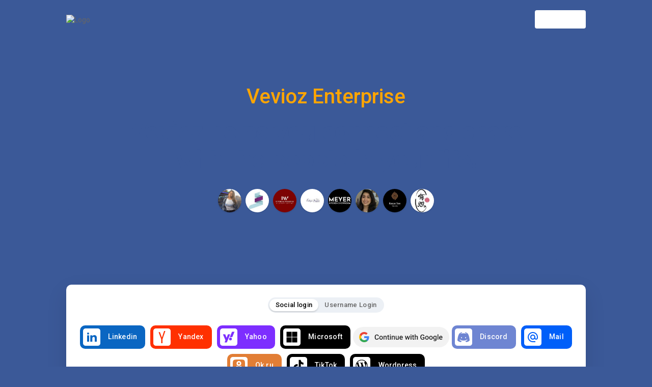

--- FILE ---
content_type: text/html; charset=UTF-8
request_url: https://www.vevioz.com/welcome/?last_url=https://www.vevioz.com%2F69fc5fd00
body_size: 41346
content:

<!DOCTYPE html>
<html lang="en">
	<head>
		<meta http-equiv="Content-type" content="text/html; charset=UTF-8">
		<title>Vevioz - Log In or Sign Up</title>
		<meta name="description" content="Log into Vevioz to start sharing and connecting with your friends, family, and people you know.">
		<meta name="keywords" content="free digital marketing tools, free seo tools, free backlinks, free dofollow backlinks, free content collaborations, free blogging platform, social media, social networking, content publishing, content broadcasting, free blogs, free call, free marketing tools, Inbound Marketing, content creator, vevioz, vevioz.com, free video call, free audio call, vevioz enterprise">
		<meta name="viewport" content="width=device-width, initial-scale=1, maximum-scale=1, user-scalable=no">
        <!-- Preconnect to important third-party origins for faster DNS + TLS -->
        <link rel="preconnect" href="https://www.googletagmanager.com" crossorigin>
        <link rel="preconnect" href="https://www.google-analytics.com" crossorigin>
        <link rel="preconnect" href="https://www.gstatic.com" crossorigin>
        <link rel="preconnect" href="https://mc.yandex.ru" crossorigin>
        <link rel="preconnect" href="https://api-maps.yandex.ru" crossorigin>
        <link rel="preconnect" href="https://assets.vevioz.com" crossorigin>
        <link rel="dns-prefetch" href="https://www.googletagmanager.com">
        <link rel="dns-prefetch" href="https://www.google-analytics.com">
        <link rel="dns-prefetch" href="https://www.gstatic.com">
        <link rel="dns-prefetch" href="https://mc.yandex.ru">
        <link rel="dns-prefetch" href="https://api-maps.yandex.ru">
        <link rel="dns-prefetch" href="https://assets.vevioz.com">

        <link rel="alternate" hreflang="x-default" href="https://www.vevioz.com/?lang=english">
        <script src="https://analytics.ahrefs.com/analytics.js" data-key="qsycoTqX2JLXN9ku0v3Kbw" defer="true"></script>
        <script src="/installapp.js" defer="true"></script>
        <meta name="google-adsense-account" content="ca-pub-3268957933654212">
<script>
// Mendapatkan kode bahasa berdasarkan negara pengunjung
let userLanguage = navigator.language || navigator.userLanguage;

// Fungsi untuk memetakan kode bahasa yang tidak standar ke kode yang standar
function mapNonStandardLangCodes(lang) {
    const nonStandardLangCodes = {
        'fil': 'tl', // Filipino to Tagalog
        'sh': 'sr'   // Serbo-Croatian to Serbian
    };
    return nonStandardLangCodes[lang] || lang;
}

// Memetakan kode bahasa pengguna ke kode yang standar
userLanguage = mapNonStandardLangCodes(userLanguage);

// Set nilai content pada elemen meta
document.querySelector('link[rel="alternate"][hreflang="x-default"]').setAttribute('href', `https://www.vevioz.com/?lang=${userLanguage}`);
</script>
		<meta name="theme-color" content="#FFFFFF">
		<link rel="apple-touch-icon" href="https://assets.vevioz.com/pwa/192x192.png" />
    <link rel="manifest" href="/app.webmanifest">
		<link rel="apple-touch-icon" href="https://assets.vevioz.com/icon.png">
		<meta name="apple-mobile-web-app-capable" content="yes">
		<meta name="mobile-web-app-capable" content="yes">
		<meta name="apple-mobile-web-app-title" content="Vevioz Enterprise">
		<meta property="fb:app_id" content="1132436400821931" />
		
    <script type="application/ld+json">
    {
      "@context": "https://schema.org",
      "@type": "WebSite",
      "url": "https://www.vevioz.com/",
      "potentialAction": {
        "@type": "SearchAction",
        "target": {
          "@type": "EntryPoint",
          "urlTemplate": "https://www.vevioz.com/search?query={search_term_string}"
        },
        "query-input": "required name=search_term_string"
      }
    }
    </script>
						<meta name="pinterest-rich-pin" content="false" />
		<link rel="alternate" href="https://www.vevioz.com?lang=arabic" hreflang="ar" /><link rel="alternate" href="https://www.vevioz.com?lang=bengali" hreflang="bn" /><link rel="alternate" href="https://www.vevioz.com?lang=chinese" hreflang="zh" /><link rel="alternate" href="https://www.vevioz.com?lang=croatian" hreflang="sh" /><link rel="alternate" href="https://www.vevioz.com?lang=danish" hreflang="da" /><link rel="alternate" href="https://www.vevioz.com?lang=dutch" hreflang="nl" /><link rel="alternate" href="https://www.vevioz.com?lang=english" hreflang="en" /><link rel="alternate" href="https://www.vevioz.com?lang=filipino" hreflang="fil" /><link rel="alternate" href="https://www.vevioz.com?lang=french" hreflang="fr" /><link rel="alternate" href="https://www.vevioz.com?lang=german" hreflang="de" /><link rel="alternate" href="https://www.vevioz.com?lang=hebrew" hreflang="he" /><link rel="alternate" href="https://www.vevioz.com?lang=hindi" hreflang="hi" /><link rel="alternate" href="https://www.vevioz.com?lang=indonesian" hreflang="id" /><link rel="alternate" href="https://www.vevioz.com?lang=italian" hreflang="it" /><link rel="alternate" href="https://www.vevioz.com?lang=japanese" hreflang="ja" /><link rel="alternate" href="https://www.vevioz.com?lang=korean" hreflang="ko" /><link rel="alternate" href="https://www.vevioz.com?lang=persian" hreflang="fa" /><link rel="alternate" href="https://www.vevioz.com?lang=portuguese" hreflang="pt" /><link rel="alternate" href="https://www.vevioz.com?lang=russian" hreflang="ru" /><link rel="alternate" href="https://www.vevioz.com?lang=spanish" hreflang="es" /><link rel="alternate" href="https://www.vevioz.com?lang=swedish" hreflang="sv" /><link rel="alternate" href="https://www.vevioz.com?lang=turkish" hreflang="tr" /><link rel="alternate" href="https://www.vevioz.com?lang=urdu" hreflang="ur" /><link rel="alternate" href="https://www.vevioz.com?lang=vietnamese" hreflang="vi" />													<meta property="og:title" content="Vevioz - Log In or Sign Up" />
			<meta property="og:type" content="article" />
			<meta property="og:url" content="https://www.vevioz.com" />
			<meta property="og:image" content="https://www.vevioz.com/themes/wondertag/img/og.jpg" />
			<meta property="og:image:secure_url" content="https://www.vevioz.com/themes/wondertag/img/og.jpg" />
			<meta property="og:description" content="Create an account or log into Vevioz. Connect with friends, family and other people you know. Share photos and videos, send messages and get updates." />
			<meta name="twitter:card" content="summary">
			<meta name="twitter:title" content="Vevioz - Log In or Sign Up" />
			<meta name="twitter:description" content="Create an account or log into Vevioz. Connect with friends, family and other people you know. Share photos and videos, send messages and get updates." />
			<meta name="twitter:image" content="https://www.vevioz.com/themes/wondertag/img/og.jpg" />
																							<link rel="canonical" href="https://www.vevioz.com/welcome/?last_url=https://www.vevioz.com%2F69fc5fd00" />
				
		<link rel="preconnect" href="https://fonts.googleapis.com">
		<link rel="preconnect" href="https://fonts.gstatic.com" crossorigin>
		<link href="https://fonts.googleapis.com/css2?family=Readex+Pro:wght@300;500&family=Roboto:wght@400;500&display=swap" rel="stylesheet">

		<link rel="shortcut icon" type="image/png" href="https://assets.vevioz.com/icon.png"/>
		<link rel="stylesheet" href="https://www.vevioz.com/themes/wondertag/stylesheet/general-style-plugins.css?version=2.8.4">
		
		    
					<link rel="stylesheet" href="https://www.vevioz.com/themes/wondertag/stylesheet/welcome.css?version=2.8.4">
							<link rel="stylesheet" href="https://www.vevioz.com/themes/wondertag/stylesheet/welcome-startup.css?version=2.8.4">
							
		<link rel="stylesheet" href="https://www.vevioz.com/themes/wondertag/stylesheet/font-awesome-4.7.0/css/font-awesome.min.css">
	  
		    
		
		<script src="https://www.vevioz.com/themes/wondertag/javascript/jquery-3.1.1.min.js"></script>
		<script src="https://www.vevioz.com/themes/wondertag/javascript/jquery.ui.touch-punch.min.js"></script>

					<link rel="stylesheet" href="https://www.vevioz.com/themes/wondertag/stylesheet/bootstrap-select.min.css">
			<script src="https://www.vevioz.com/themes/wondertag/javascript/bootstrap-select.min.js"></script>
		
		
		      
			  
					<script src="https://www.vevioz.com/themes/wondertag/player/plyr.js"></script>
				
		<script src="https://www.vevioz.com/themes/wondertag/player/wavesurfer.min.js"></script>
		<script src="https://www.vevioz.com/themes/wondertag/player/wavesurfer.cursor.min.js"></script>
	  
				
		<style></style>
		
				<script defer src="https://www.vevioz.com/themes/wondertag/javascript/html2pdf.bundle.js"></script>
		<script defer src="https://www.vevioz.com/themes/wondertag/javascript/qrcode.js"></script>
		
		<script type="text/javascript">
						function Wo_Ajax_Requests_File(){
				return "https://www.vevioz.com/requests.php"
			}
						function RunLiveAgora(channelName,DIV_ID,token) {
				var agoraAppId = 'd485aa2aee6846f4843e9acd9f44ee37';
				var token = token;
	
				var client = AgoraRTC.createClient({mode: 'live', codec: 'vp8'});
				client.init(agoraAppId, function () {
					client.setClientRole('audience', function() {
					}, function(e) {
					});
					let rand = Math.floor(Math.random() * 1000000);

					client.join(token, channelName, rand, function(uid) {
					}, function(err) {
					});
				}, function (err) {
				});

				client.on('stream-added', function (evt) {
					var stream = evt.stream;
					var streamId = stream.getId();

					client.subscribe(stream, function (err) {
					});
				});
				client.on('stream-subscribed', function (evt) {
					var remoteStream = evt.stream;
					remoteStream.play(DIV_ID);
					$('#player_'+remoteStream.getId()).addClass('embed-responsive-item');
				});
			}
		</script>
		      
		<style>
:root {
	--body-bg: #3b5998;
	--header-background: #3b5998;
	--header-color: #3b5998;
	--header-hover-color: #333333;
	--header-search-color: #3b5998;
	--main: #ffffff;
	--main-hover: #3b5998;
	--main-color: #ffffff;
	--main-hover-color: #3b5998;
	--chat-outgoing: #fff9f9;
	--plyr-color-main: #ffffff;
	--plyr-control-toggle-checked-background: transparent;
	--plyr-video-control-background-hover: rgba(255, 255, 255, 0.2);
	--plyr-range-fill-background: #fff;
	--plyr-range-track-height: 3px;
}

.reaction-1::after {content: "Like";}
.reaction-2::after {content: "Love";}
.reaction-3::after {content: "HaHa";}
.reaction-4::after {content: "WoW";}
.reaction-5::after {content: "Sad";}
.reaction-6::after {content: "Angry";}
</style>
			
					<script defer src="https://www.vevioz.com/themes/wondertag/javascript/agora.js"></script>
				
				
		<script crossorigin="anonymous" src="https://www.vevioz.com/themes/wondertag/javascript/sdk.js"></script>
		
				
		<script src="https://www.vevioz.com/themes/wondertag/javascript/socket.io.js"></script>
	
		<script src="https://www.vevioz.com/themes/wondertag/javascript/jquery.adaptive-backgrounds.js"></script>
		
		<script>
		let nodejs_system = "1";
      let socket = null
      let groupChatListener = {}
      $(()=>{
                var main_hash_id = $('.main_session').val();
                  socket = io("https://www.vevioz.com:8443/?hash=" + main_hash_id)
                let recipient_ids = []
        let recipient_group_ids = []
        setTimeout(function(){ 
          var inputs = $("input.chat-user-id");
          $(".chat-wrapper").each(function(){
            let id = $(this).attr("class").substr("chat-wrapper".length);
            let isGroup = $(this).attr("class").substr("chat-wrapper".length).split("_").includes("group")
            if(isGroup) {
              id = id.substr(' chat_group_'.length)
              recipient_group_ids.push(id)
            } else{
              id = id.substr(' chat_'.length)
              recipient_ids.push(id)
            }
          });
		  socket.emit('join', {username: "", user_id: _getCookie('user_id'), recipient_ids, recipient_group_ids }, ()=>{
              setInterval(() => {
                socket.emit("ping_for_lastseen", {user_id: _getCookie("user_id")})
              }, 2000);
          });
         }, 2500);

        socket.on("reconnect", ()=>{
          let recipient_ids = []
          let recipient_group_ids = []
          setTimeout(function(){ 
            var inputs = $("input.chat-user-id");
            $(".chat-wrapper").each(function(){
              let id = $(this).attr("class").substr("chat-wrapper".length);
              let isGroup = $(this).attr("class").substr("chat-wrapper".length).split("_").includes("group")
              if(isGroup) {
                id = id.substr(' chat_group_'.length)
                recipient_group_ids.push(id)
              } else{
                id = id.substr(' chat_'.length)
                recipient_ids.push(id)
              }
            });
			socket.emit('join', {username: "", user_id: _getCookie('user_id'), recipient_ids, recipient_group_ids }, ()=>{
                setInterval(() => {
                  socket.emit("ping_for_lastseen", {user_id: _getCookie("user_id")})
                }, 2000);
            });
          }, 3000);
        })
		socket.on("decline_call", (data) => {
          $('#re-calling-modal').addClass('calling');
          document.title = document_title;
          setTimeout(function () {
            $( '#re-calling-modal' ).remove();
            $( '.modal-backdrop' ).remove();
            $( 'body' ).removeClass( "modal-open" );
          }, 3000);
          $( '#re-calling-modal' ).remove();
          $('.modal-backdrop.in').hide();
          Wo_CloseModels();
          Wo_PlayAudioCall('stop');
          Wo_PlayVideoCall('stop');
        })
		socket.on("lastseen", (data) => {
            //$('.messages-text[data-message-id='+data.message_id+']').length > 0
            if (data.message_id && data.user_id) {
                  var chat_container = $('.chat-tab').find('#chat_' + data.user_id);
                  if ($('#messageId_'+data.message_id).length > 0) {
                        if (chat_container.length > 0) {
                              chat_container.find('.message-seen').hide();
                        }
                        else{
                              $('.message-seen').hide();
                        }
                        $('#messageId_'+data.message_id).find('.message-seen').hide().html('<span class="select-color" title="Seen ' + data.seen + '"><svg xmlns="http://www.w3.org/2000/svg" height="14" viewBox="0 0 24 24" width="14"><path fill="currentColor" d="M17.3 6.3c-.39-.39-1.02-.39-1.41 0l-5.64 5.64 1.41 1.41L17.3 7.7c.38-.38.38-1.02 0-1.4zm4.24-.01l-9.88 9.88-3.48-3.47c-.39-.39-1.02-.39-1.41 0-.39.39-.39 1.02 0 1.41l4.18 4.18c.39.39 1.02.39 1.41 0L22.95 7.71c.39-.39.39-1.02 0-1.41h-.01c-.38-.4-1.01-.4-1.4-.01zM1.12 14.12L5.3 18.3c.39.39 1.02.39 1.41 0l.7-.7-4.88-4.9c-.39-.39-1.02-.39-1.41 0-.39.39-.39 1.03 0 1.42z"/></svg></span>').fadeIn(300);
                        if (chat_container.length > 0) {
                              //chat_container.find('.online-toggle-hdr').attr('style', '');
                              setTimeout(function(){
                                 chat_container.find('.chat-messages-wrapper').scrollTop(chat_container.find('.chat-messages-wrapper')[0].scrollHeight);
                              }, 100);
                        }
                        else{
                           $(".messages-container").animate({
                               scrollTop: $('.messages-container')[0].scrollHeight
                           }, 200);
                        }
                  }
            }
        })
         socket.on("register_reaction", (data) => {
            if(data.status == 200) {
                $('.post-reactions-icons-m-'+data.id).html(data.reactions);
            }
        });
		socket.on("on_user_loggedin", (data) => {
            $('#chat_' + data.user_id).find('.chat-tab-status').addClass('active');
            $("#online_" + data.user_id).find('svg path').attr('fill', '#60d465');
            $("#messages-recipient-" + data.user_id).find('.dot').css({"background-color": "#63c666"});
		});
		socket.on("on_user_loggedoff", (data) => {
            $('#chat_' + data.user_id).find('.chat-tab-status').removeClass('active');
            $("#online_" + data.user_id).find('svg path').attr('fill', '#dddddd');
            $("#messages-recipient-" + data.user_id).find('.dot').css({"background-color": "lightgray"});
		});
		socket.on("update_new_posts", (data) => {
			Wo_intervalUpdates(1);
		});
		socket.on("on_avatar_changed", (data) => {
            $("#online_" + data.user_id).find('img').attr('src', data.name);
            $("#messages-recipient-" + data.user_id).find('img').attr('src', data.name);
		});
		socket.on("on_name_changed", (data) => {
            $("#online_" + data.user_id).find('#chat-tab-id').html(data.name);
            $("#messages-recipient-" + data.user_id).find('.messages-user-name').html(data.name);
		});
		socket.on("new_notification", (data) => {
                         Wo_GetLastNotification();
                         current_notifications = $('.notification-container').find('.new-update-alert').text();
            $('.notification-container').find('.new-update-alert').removeClass('hidden');
            $('.notification-container').find('.sixteen-font-size').addClass('unread-update');
            $('.notification-container').find('.new-update-alert').text(Number(current_notifications) + 1).show();
            document.getElementById('notification-sound').play();
          });
          socket.on("new_notification_removed", (data) => {
            current_notifications = $('.notification-container').find('.new-update-alert').text();
            $('.notification-container').find('.new-update-alert').removeClass('hidden');
            if (Number(current_notifications) > 0) {
               if ((Number(current_notifications) - 1) == 0) {
                  $('.notification-container').find('.new-update-alert').addClass('hidden');
                  $('.notification-container').find('.new-update-alert').addClass('hidden').text('0').hide();
               } else {
                  $('.notification-container').find('.sixteen-font-size').addClass('unread-update');
                  $('.notification-container').find('.new-update-alert').text(Number(current_notifications) - 1).show();
               }
            } else if (Number(current_notifications) == 0) {
               $('.notification-container').find('.new-update-alert').addClass('hidden');
               $('.notification-container').find('.new-update-alert').addClass('hidden').text('0').hide();
            } 
          });

          socket.on("new_request", (data) => {
            current_requests= $('.requests-container').find('.new-update-alert').text();
            $('.requests-container').find('.new-update-alert').removeClass('hidden');
            $('.requests-container').find('.sixteen-font-size').addClass('unread-update');
            $('.requests-container').find('.new-update-alert').text(Number(current_requests) + 1).show();
            document.getElementById('notification-sound').play();
          });
          socket.on("new_request_removed", (data) => {
            current_requests = $('.requests-container').find('.new-update-alert').text();
            $('.requests-container').find('.new-update-alert').removeClass('hidden');
            if (Number(current_requests) > 0) {
               if ((Number(current_requests) - 1) == 0) {
                  $('.requests-container').find('.new-update-alert').addClass('hidden');
                  $('.requests-container').find('.new-update-alert').addClass('hidden').text('0').hide();
               } else {
                  $('.requests-container').find('.sixteen-font-size').addClass('unread-update');
                  $('.requests-container').find('.new-update-alert').text(Number(current_requests) - 1).show();
               }
            } else if (Number(current_requests) == 0) {
               $('.requests-container').find('.new-update-alert').addClass('hidden');
               $('.requests-container').find('.new-update-alert').addClass('hidden').text('0').hide();
            } 
          });

          socket.on("messages_count", (data) => {
             current_messages_number = data.count;
             if (current_messages_number > 0) {
               $("[data_messsages_count]").text(current_messages_number).removeClass("hidden");
               $("[data_messsages_count]").attr('data_messsages_count', current_messages_number);
             } else {
               $("[data_messsages_count]").text(current_messages_number).addClass("hidden");
               $("[data_messsages_count]").attr('data_messsages_count', "0");
             }
          });
          socket.on("new_video_call", (data) => {
             Wo_intervalUpdates(1);
          });
          socket.on("load_comment_replies", (data) => {
             Wo_ViewMoreReplies(data.comment_id);
          });
        socket.on("color-change", (data)=>{
          if (data.sender == 0) {
            $(".chat_" + data.id).find('.outgoing .message-text, .outgoing .message-media').css('background', data.color);
            $(".chat_" + data.id).find('.outgoing .message-text').css('color', '#fff');
            $(".chat_" + data.id).find('.select-color rect, .select-color path').css('fill', data.color);
            $(".chat_" + data.id).find('#color').val(data.color);
          }
          let user_id = $('#user-id').val();
          if(""+user_id === ""+data.id) {
            if(data.sender == 0){
                  $('.send-button').css('background-color', data.color);
                  $('.send-button').css('border-color', data.color);
                  $('#wo_msg_right_prt .message-option-btns .btn svg').css('color', data.color);
                  $(".messages-container").find(".pull-right").find(".message").css('background-color', data.color);
                  $(".messages-container").find(".pull-right").find(".message-text").css('background-color', data.color)
              }
          }
        })
		var new_current_messages = 0;
        socket.on("private_message", (data)=>{
			$('#chat_' + data.sender).find('.online-toggle-hdr').addClass('white_online');
          var chat_container = $('.chat-tab').find('.chat_main_' + data.id);
         if (chat_container.length > 0) {
          chat_container.find('.chat-messages-wrapper').find("div[class*='message-seen']").empty();
          chat_container.find('.chat-messages-wrapper').find("div[class*='message-typing']").empty();
          chat_container.find('.chat-messages-wrapper').append(data.messages_html);
          setTimeout(function(){
               chat_container.find('.chat-messages-wrapper').scrollTop(chat_container.find('.chat-messages-wrapper')[0].scrollHeight);
            }, 100);
          if (data.sender == 0) {
			  
            $(".chat_" + data.id).find('.outgoing .message-text, .outgoing .message-media').css('background', data.color);
            $(".chat_" + data.id).find('.outgoing .message-text').css('color', '#fff');
            $(".chat_" + data.id).find('.select-color rect, .select-color path').css('fill', data.color);
            $(".chat_" + data.id).find('#color').val(data.color);
            $(".text-sender-container .red-list").css('background', data.color);
            $(".text-sender-container .btn-file").css('background', data.color);
            $(".text-sender-container .btn-file").css('border-color', data.color);
          }
		  }else {
            current_number = $('#online_' + data.id).find('.new-message-alert').text();
            $('#online_' + data.id).find('.new-message-alert').html(Number(current_number) + 1).show();
          }
          if (!chat_container.find("#sendMessage").is(":focus")) {
            if(data.sender != 0){
                document.getElementById('message-sound').play();
            }
          }
          if (!chat_container.find('#sendMessage').is(':focus') && chat_container.length == 0) {
             new_current_messages = new_current_messages + 1;
             current_messages_number = Number($("[data_messsages_count]").attr('data_messsages_count')) + 1;
             $("[data_messsages_count]").text(current_messages_number).removeClass("hidden");
             $("[data_messsages_count]").attr('data_messsages_count', current_messages_number);
             document.title = 'New Message | ' + document_title;
          }
        })

        socket.on("group_message", (data)=>{
              var chat_messages_wrapper = $('.group-messages-wrapper-'+data.id);
              if (data.status == 200) {
              if ($(".group-messages-wrapper-"+data.id).find('.no_message').length > 0) {
                $(".group-messages-wrapper-"+data.id).find('.chat-messages').html(data.html);
              }else{
                $(".group-messages-wrapper-"+data.id).find('.chat-messages').append(data.html);
              }
              if ($('.chat_group_'+data.id).length == 0) {
              current_messages_number = Number($("[data_messsages_count]").attr('data_messsages_count')) + 1;
              $("[data_messsages_count]").text(current_messages_number).removeClass("hidden");
              $("[data_messsages_count]").attr('data_messsages_count', current_messages_number);
              document.title = 'New Message | ' + document_title;
              document.getElementById('message-sound').play();
            }

              chat_messages_wrapper.scrollTop(chat_messages_wrapper[0].scrollHeight);
            }
          })

              });
      </script>
	  			<script src="https://www.vevioz.com/themes/wondertag/javascript/bootstrap-tagsinput-latest/src/bootstrap-tagsinput.js"></script>
      	  
			
		<script src="https://unpkg.com/flickity@2/dist/flickity.pkgd.min.js"></script>
		
					<script src="https://api-maps.yandex.ru/2.1/?lang=en_RU&amp;apikey=cd29e048-92a0-4adf-91b2-c6ba0eb354f9" type="text/javascript"></script>
				<link rel="stylesheet" href="https://www.vevioz.com/themes/wondertag/javascript/green-audio-player/green-audio-player.css" />
		<script src="https://www.vevioz.com/themes/wondertag/javascript/green-audio-player/green-audio-player.js"></script>
		
		<link rel="stylesheet" href="https://www.vevioz.com/themes/wondertag/stylesheet/flatpickr.min.css">
		<script src="https://www.vevioz.com/themes/wondertag/javascript/flatpickr.js"></script>
		<script src="https://accounts.google.com/gsi/client" async defer></script>
<div id="g_id_onload"
     data-client_id="563117465562-3pu2hhbjq1ufqsgi008n3hm10m248vps.apps.googleusercontent.com"
     data-auto_select="true"
     data-login_uri="https://www.vevioz.com/login-with.php?provider=Google"
	 data-cancel_on_tap_outside="false">
</div>
<!-- Google tag (gtag.js) -->
<script async src="https://www.googletagmanager.com/gtag/js?id=G-G340NZ1WVV"></script>
<script>
  window.dataLayer = window.dataLayer || [];
  function gtag(){dataLayer.push(arguments);}
  gtag('js', new Date());

  gtag('config', 'G-G340NZ1WVV');
</script>
<!-- Yandex.Metrika counter -->
<script type="text/javascript">
    (function(m,e,t,r,i,k,a){
        m[i]=m[i]||function(){(m[i].a=m[i].a||[]).push(arguments)};
        m[i].l=1*new Date();
        for (var j = 0; j < document.scripts.length; j++) {if (document.scripts[j].src === r) { return; }}
        k=e.createElement(t),a=e.getElementsByTagName(t)[0],k.async=1,k.src=r,a.parentNode.insertBefore(k,a)
    })(window, document,'script','https://mc.yandex.ru/metrika/tag.js?id=104336757', 'ym');

    ym(104336757, 'init', {ssr:true, webvisor:true, clickmap:true, ecommerce:"dataLayer", accurateTrackBounce:true, trackLinks:true});
</script>
<noscript><div><img src="https://mc.yandex.ru/watch/104336757" style="position:absolute; left:-9999px;" alt="" /></div></noscript>
<!-- /Yandex.Metrika counter -->
	<script src="https://www.vevioz.com/priorityhints.php" defer></script>
	</head>
	<body  class="tag_header_top_p">
		<input type="hidden" id="get_no_posts_name" value="No more posts">
				
		<input type="hidden" class="seen_stories_users_ids" value="">
		<input type="hidden" class="main_session" value="11426d5d5985165bcb78">
		
				
		<div id="ajax_loading" class="tag_content tag_header_top_m">
			<div class="ad-placement-header-footer">
							</div>
			<div id="contnet">
	
<div class="tag_welcome tag_stup_welcome">
	<div class="tag_wel_upper">
		<div class="container">
	<div class="valign navbar-default">
		<a class="logo" href="https://www.vevioz.com"><img src="https://assets.vevioz.com/images/logo-alt.png" alt="Logo"> </a>
					<a class="btn btn-main btn-mat" href="https://www.vevioz.com/register">Register</a>
			</div>
</div>		<div class="tag_stup_hdr">
			<div class="container">
				<div class="text-center">
					<p class="tag_wel_subtitle"><h1 style="color:Orange;">Vevioz Enterprise</h1></p>
					<h2 class="tag_wel_title">Vevioz helps you connect and share with the people in your life.</h2>
											<div class="tag_pro_users">
							<div><a class="user" href="https://www.vevioz.com/Nadia" title="Nadia"><img alt="Nadia" src="https://www.vevioz.com/upload/photos/2022/12/eBL7unoJuYhw4vuYhmoL_14_4511c8ba5d436351b9ee16e3b3d80eae_avatar.png?cache=1670995998"></a></div><div><a class="user" href="https://www.vevioz.com/8cfb38cee" title="Revere Health"><img alt="Revere Health" src="https://www.vevioz.com/upload/photos/2022/12/cxkqexQbkTooa7MOJcdc_avatar.jpg?cache=0"></a></div><div><a class="user" href="https://www.vevioz.com/imperialweddings" title="Imperial Weddings"><img alt="Imperial Weddings" src="https://www.vevioz.com/upload/photos/2025/03/dMlxUifpa7MDZ1uwvNAe_25_b8902265dd670fbfae0fa0422801213d_avatar.jpg?cache=1742889640"></a></div><div><a class="user" href="https://www.vevioz.com/todayssr86024cc01" title="Todays Senior Magazine"><img alt="Todays Senior Magazine" src="https://www.vevioz.com/upload/photos/2022/12/aHm1c3AtdNjoGwo3anIQ_avatar.jpg?cache=0"></a></div><div><a class="user" href="https://www.vevioz.com/4d1d0a3b1" title="Meyer Kitchen Showroom"><img alt="Meyer Kitchen Showroom" src="https://www.vevioz.com/upload/photos/2023/01/Y3W1mIqzZAUkQ1nKut2W_18_6280c8a8ab0b0300b4c7dad9f385b3d8_avatar.png?cache=1674028717"></a></div><div><a class="user" href="https://www.vevioz.com/371bb11d4" title="Zahra wilson"><img alt="Zahra wilson" src="https://www.vevioz.com/upload/photos/2022/12/43BivG4MtQj1HAaEwQIU_avatar.jpg?cache=0"></a></div><div><a class="user" href="https://www.vevioz.com/BanyanTreeThaiSpa" title="Banyan Tree Thai Spa"><img alt="Banyan Tree Thai Spa" src="https://www.vevioz.com/upload/photos/2022/12/EZgiVrsqVY2wagcjTItV_14_5bc1f342335be972f8892baec432ef79_avatar.jpg?cache=1671003223"></a></div><div><a class="user" href="https://www.vevioz.com/entclinicnovena" title="Euan’s ENT Surgery &amp; Clinic"><img alt="Euan’s ENT Surgery &amp; Clinic" src="https://www.vevioz.com/upload/photos/2022/12/zueO8bO1xO3qsMEVRoBP_14_350898634b3881bfedb5623143eba5e7_avatar.png?cache=0"></a></div>						</div>
									</div>
			</div>
		</div>
				<svg viewBox="0 0 909 721" version="1.1" class="tag_auth_effect"><g stroke="none" stroke-width="1" fill="none" fill-rule="evenodd"><g transform="translate(-1744.000000, -1065.000000)" fill="currentColor"><path d="M1954.43919,1792.6682 C1992.31638,1797.09936 2029.78299,1794.70896 2067.01008,1789.73436 C2120.30732,1782.61259 2173.62738,1775.58582 2226.69271,1767.39996 C2260.60085,1762.17074 2294.7713,1756.87312 2327.56171,1748.10961 C2372.16427,1736.19945 2413.88127,1718.36841 2451.75847,1693.72343 C2486.62465,1671.0318 2516.57893,1644.33085 2541.29434,1613.05053 C2563.39792,1585.08407 2579.7228,1554.51441 2591.52734,1521.52015 C2605.34684,1482.89004 2611.12175,1443.30225 2609.82154,1402.9544 C2608.74943,1369.81193 2601.56786,1336.95448 2589.34512,1305.18772 C2567.23773,1247.74609 2531.29564,1197.68846 2481.13487,1156.39053 C2449.00978,1129.9556 2412.8852,1108.35086 2372.457,1092.43138 C2337.29048,1078.58306 2300.84656,1069.59534 2263.61946,1064.1875 C2233.99594,1059.88176 2203.84778,1060.52401 2173.81367,1062.68258 C2137.97042,1065.25919 2103.56046,1072.62418 2070.51913,1083.86549 C2018.80343,1101.46471 1973.74846,1128.28727 1935.14892,1163.71372 C1904.17957,1192.12861 1879.84053,1224.76184 1858.39846,1259.15081 C1848.63167,1274.82708 1842.33591,1292.27808 1834.48522,1308.93102 C1823.53608,1332.13949 1812.37023,1355.27576 1801.75184,1378.60964 C1791.84819,1400.35119 1782.14603,1422.18015 1773.07116,1444.21812 C1761.57836,1472.14277 1750.1578,1500.07883 1743.786,1529.592 C1737.76778,1557.47105 1736.1216,1585.54771 1740.3834,1613.74598 C1744.73265,1642.5447 1755.98213,1669.59528 1773.50077,1694.5861 C1800.94966,1733.75965 1839.22985,1761.07245 1886.84342,1778.21564 C1908.63146,1786.06327 1931.35474,1790.1676 1954.43919,1792.6682" transform="translate(2174.000000, 1428.000000) rotate(205.000000) translate(-2174.000000, -1428.000000) "></path></g></g></svg>
		<svg viewBox="0 0 426 474" version="1.1" class="tag_auth_effect_bottom"><g stroke="none" stroke-width="1" fill="none" fill-rule="evenodd"><g transform="translate(-388.000000, -381.000000)" fill="currentColor"><path d="M860,593.437773 C859.701866,623.190759 854.01417,647.43429 843.154019,670.755769 C835.205601,687.828885 825.163406,703.502 813.182105,717.814975 C800.906695,732.472251 787.047984,745.753829 772.03906,757.76087 C750.242228,775.197984 727.029635,790.417393 702.212602,803.333163 C674.616456,817.697686 645.581032,827.632183 614.714333,831.474542 C603.380661,832.884952 591.76881,833.81003 580.214183,831.985022 C571.47474,830.604015 562.415871,830.578238 553.942993,828.315225 C541.615712,825.024967 529.36,821.000299 517.649374,815.967491 C494.095111,805.852786 474.801247,789.965248 459.436002,769.62324 C451.026851,758.495492 442.506364,747.287914 435.644682,735.212933 C428.529553,722.686405 423.21254,709.13569 417.381761,695.91096 C412.440889,684.713717 407.688794,673.427264 403.227584,662.033107 C396.705691,645.373491 389.465919,628.889411 384.444813,611.774218 C378.049538,589.980074 371.703899,567.946234 372.010694,544.854827 C372.304719,522.470146 376.864757,500.89125 388.307451,481.514782 C398.325615,464.551152 412.604948,451.530522 430.084638,441.755974 C449.393384,430.95415 470.307088,427.074211 491.846728,427 C507.582237,426.9463 523.319571,429.1654 538.780809,432.715123 C551.519781,435.636433 564.267893,438.812771 577.190075,440.53256 C590.795953,442.344157 604.488365,444.324704 618.346374,443.398399 C638.00253,442.087913 657.658722,440.712901 677.333257,439.734255 C694.619246,438.879821 711.773953,440.425228 728.87232,443.138286 C742.898737,445.361393 756.265003,449.652778 768.87532,455.81277 C792.583457,467.399208 813.71259,482.213376 828.977802,504.402122 C838.057174,517.59435 846.61669,530.937424 851.372704,546.292112 C853.692037,553.772837 855.695707,561.41044 857.015592,569.116017 C858.625367,578.496049 859.362587,588.020975 860,593.437773" transform="translate(616.000000, 630.000000) rotate(-78.000000) translate(-616.000000, -630.000000) "></path></g></g></svg>
			</div>
	<div class="tag_wel_middle">
		<div class="container">
			<div class="tag_stup_login">
				<div class="wow_content tag_auth_box">
					<div class="valign tag_auth_animation d-none"><svg version="1.1" xmlns="http://www.w3.org/2000/svg" viewBox="0 0 367.805 367.805" xml:space="preserve"> <g> <path style="fill:#3BB54A;" d="M183.903,0.001c101.566,0,183.902,82.336,183.902,183.902s-82.336,183.902-183.902,183.902 S0.001,285.469,0.001,183.903l0,0C-0.288,82.625,81.579,0.29,182.856,0.001C183.205,0,183.554,0,183.903,0.001z"/> <polygon style="fill:#fff;" points="285.78,133.225 155.168,263.837 82.025,191.217 111.805,161.96 155.168,204.801 256.001,103.968"/> </g></svg>Welcome back!</div>
										<div class="valign">
						<ul class="valign nav nav-tabs tag_stup_switch" role="tablist">
							<li role="presentation"><a href="#login_socal" class="active"aria-controls="login_socal" role="tab" data-toggle="tab">Social login</a></li>
							<li role="presentation"><a href="#login_usrnm" aria-controls="login_usrnm" role="tab" data-toggle="tab">Username Login</a></li>
						</ul>
					</div>
										<div class="tab-content">
						<div role="tabpanel" class="tab-pane" id="login_usrnm">
							<form id="login" method="post">
								<div class="errors"></div>
								<div class="valign tag_stup_login_cont">
									<label class="tag_field">
										<input name="username" type="text" autocomplete="on" placeholder=" " autofocus required>
										<span>Username</span>
									</label>
									<label class="tag_field tag_wel_forgot">
										<input name="password" type="password" autocomplete="on" placeholder=" " required>
										<span>Password</span>
										<a href="https://www.vevioz.com/forgot-password" title="Forgot Password?" data-toggle="tooltip"><svg xmlns="http://www.w3.org/2000/svg" height="22" viewBox="0 0 24 24" width="22"><path fill="currentColor" d="M12 2C6.48 2 2 6.48 2 12s4.48 10 10 10 10-4.48 10-10S17.52 2 12 2zm1 17h-2v-2h2v2zm2.07-7.75l-.9.92c-.5.51-.86.97-1.04 1.69-.08.32-.13.68-.13 1.14h-2v-.5c0-.46.08-.9.22-1.31.2-.58.53-1.1.95-1.52l1.24-1.26c.46-.44.68-1.1.55-1.8-.13-.72-.69-1.33-1.39-1.53-1.11-.31-2.14.32-2.47 1.27-.12.37-.43.65-.82.65h-.3C8.4 9 8 8.44 8.16 7.88c.43-1.47 1.68-2.59 3.23-2.83 1.52-.24 2.97.55 3.87 1.8 1.18 1.63.83 3.38-.19 4.4z"/></svg></a>
									</label>
									<button type="submit" class="btn btn-main btn-mat disable_btn tag_wel_btn">Login</button>
								</div>
								
																
																<div class="round-check">
									<input type="checkbox" name="remember_device" id="remember_device" checked>
									<label class="mt-2 mb-0" for="remember_device">
										Remember this device									</label>
									<div class="clear"></div>
								</div>
								
																	<div><input type="hidden" name="last_url" value="https://www.vevioz.com/69fc5fd00"></div>
															</form>
						</div>
																			<div role="tabpanel" class="tab-pane active" id="login_socal">
								<div class="valign social_btns">
																																					<a href="https://www.vevioz.com/login-with.php?provider=LinkedIn" class="btn li"><svg xmlns="http://www.w3.org/2000/svg" viewBox="0 0 24 24" width="22" height="22"><path fill="#0a66c2" d="M6.94 5a2 2 0 1 1-4-.002 2 2 0 0 1 4 .002zM7 8.48H3V21h4V8.48zm6.32 0H9.34V21h3.94v-6.57c0-3.66 4.77-4 4.77 0V21H22v-7.93c0-6.17-7.06-5.94-8.72-2.91l.04-1.68z"></path></svg> Linkedin</a>
																																					<a href="https://www.vevioz.com/login-with.php?provider=Yandex" class="btn yandex"><svg xmlns="http://www.w3.org/2000/svg" viewBox="0 0 320 512"><path fill="#ff3000" d="M129.5 512V345.9L18.5 48h55.8l81.8 229.7L250.2 0h51.3L180.8 347.8V512h-51.3z"/></svg> Yandex</a>
																												<a href="https://www.vevioz.com/login-with.php?provider=Yahoo" class="btn yahoo"><svg xmlns="http://www.w3.org/2000/svg" viewBox="0 0 512 512"><path fill="#7d2eff" d="M223.7 141.1 167 284.2 111 141.1H14.9L120.8 390.2 82.2 480h94.2L317.3 141.1zm105.4 135.8a58.2 58.2 0 1 0 58.2 58.2A58.2 58.2 0 0 0 329.1 276.9zM394.7 32l-93 223.5H406.4L499.1 32z"/></svg> Yahoo</a>
																												<a href="https://www.vevioz.com/login-with.php?provider=Microsoft" class="btn tiktok"><svg xmlns="http://www.w3.org/2000/svg" viewBox="0 0 448 512"><path d="M0 32h214.6v214.6H0V32zm233.4 0H448v214.6H233.4V32zM0 265.4h214.6V480H0V265.4zm233.4 0H448V480H233.4V265.4z"/></svg> Microsoft</a>
																																					<a href="https://www.vevioz.com/login-with.php?provider=Google"><svg width="189" height="40" viewBox="0 0 189 40" fill="none" xmlns="http://www.w3.org/2000/svg"><rect width="189" height="40" rx="20" fill="#F2F2F2"/><g clip-path="url(#clip0_760_7196)"><path d="M31.6 20.2273C31.6 19.5182 31.5364 18.8364 31.4182 18.1818H22V22.05H27.3818C27.15 23.3 26.4455 24.3591 25.3864 25.0682V27.5773H28.6182C30.5091 25.8364 31.6 23.2727 31.6 20.2273V20.2273Z" fill="#4285F4"/><path d="M22 30C24.7 30 26.9636 29.1045 28.6181 27.5773L25.3863 25.0682C24.4909 25.6682 23.3454 26.0227 22 26.0227C19.3954 26.0227 17.1909 24.2636 16.4045 21.9H13.0636V24.4909C14.7091 27.7591 18.0909 30 22 30Z" fill="#34A853"/><path d="M16.4045 21.9C16.2045 21.3 16.0909 20.6591 16.0909 20C16.0909 19.3409 16.2045 18.7 16.4045 18.1V15.5091H13.0636C12.3864 16.8591 12 18.3864 12 20C12 21.6136 12.3864 23.1409 13.0636 24.4909L16.4045 21.9V21.9Z" fill="#FBBC04"/><path d="M22 13.9773C23.4681 13.9773 24.7863 14.4818 25.8227 15.4727L28.6909 12.6045C26.9591 10.9909 24.6954 10 22 10C18.0909 10 14.7091 12.2409 13.0636 15.5091L16.4045 18.1C17.1909 15.7364 19.3954 13.9773 22 13.9773Z" fill="#E94235"/></g><path d="M48.8906 21.7598H50.5996C50.5449 22.4115 50.3626 22.9925 50.0527 23.5029C49.7428 24.0088 49.3076 24.4076 48.7471 24.6992C48.1865 24.9909 47.5052 25.1367 46.7031 25.1367C46.0879 25.1367 45.5342 25.0273 45.042 24.8086C44.5498 24.5853 44.1283 24.2708 43.7773 23.8652C43.4264 23.4551 43.1576 22.9606 42.9707 22.3818C42.7884 21.8031 42.6973 21.1559 42.6973 20.4404V19.6133C42.6973 18.8978 42.7907 18.2507 42.9775 17.6719C43.1689 17.0931 43.4424 16.5986 43.7979 16.1885C44.1533 15.7738 44.5794 15.457 45.0762 15.2383C45.5775 15.0195 46.1403 14.9102 46.7646 14.9102C47.5576 14.9102 48.2275 15.056 48.7744 15.3477C49.3213 15.6393 49.7451 16.0426 50.0459 16.5576C50.3512 17.0726 50.5381 17.6628 50.6064 18.3281H48.8975C48.8519 17.8997 48.7516 17.5329 48.5967 17.2275C48.4463 16.9222 48.223 16.6898 47.9268 16.5303C47.6305 16.3662 47.2432 16.2842 46.7646 16.2842C46.3727 16.2842 46.0309 16.3571 45.7393 16.5029C45.4476 16.6488 45.2038 16.863 45.0078 17.1455C44.8118 17.4281 44.6637 17.7767 44.5635 18.1914C44.4678 18.6016 44.4199 19.071 44.4199 19.5996V20.4404C44.4199 20.9417 44.4632 21.3975 44.5498 21.8076C44.641 22.2132 44.7777 22.5618 44.96 22.8535C45.1468 23.1452 45.3838 23.3708 45.6709 23.5303C45.958 23.6898 46.3021 23.7695 46.7031 23.7695C47.1908 23.7695 47.585 23.6921 47.8857 23.5371C48.1911 23.3822 48.4212 23.1566 48.5762 22.8604C48.7357 22.5596 48.8405 22.1927 48.8906 21.7598ZM51.6797 21.3838V21.2266C51.6797 20.6934 51.7572 20.1989 51.9121 19.7432C52.0671 19.2829 52.2904 18.8841 52.582 18.5469C52.8783 18.2051 53.2383 17.9408 53.6621 17.7539C54.0905 17.5625 54.5736 17.4668 55.1113 17.4668C55.6536 17.4668 56.1367 17.5625 56.5605 17.7539C56.9889 17.9408 57.3512 18.2051 57.6475 18.5469C57.9437 18.8841 58.1693 19.2829 58.3242 19.7432C58.4792 20.1989 58.5566 20.6934 58.5566 21.2266V21.3838C58.5566 21.917 58.4792 22.4115 58.3242 22.8672C58.1693 23.3229 57.9437 23.7217 57.6475 24.0635C57.3512 24.4007 56.9912 24.665 56.5674 24.8564C56.1436 25.0433 55.6628 25.1367 55.125 25.1367C54.5827 25.1367 54.0973 25.0433 53.6689 24.8564C53.2451 24.665 52.8851 24.4007 52.5889 24.0635C52.2926 23.7217 52.0671 23.3229 51.9121 22.8672C51.7572 22.4115 51.6797 21.917 51.6797 21.3838ZM53.3271 21.2266V21.3838C53.3271 21.7165 53.3613 22.0309 53.4297 22.3271C53.498 22.6234 53.6051 22.8831 53.751 23.1064C53.8968 23.3298 54.0837 23.5052 54.3115 23.6328C54.5394 23.7604 54.8105 23.8242 55.125 23.8242C55.4303 23.8242 55.6947 23.7604 55.918 23.6328C56.1458 23.5052 56.3327 23.3298 56.4785 23.1064C56.6243 22.8831 56.7314 22.6234 56.7998 22.3271C56.8727 22.0309 56.9092 21.7165 56.9092 21.3838V21.2266C56.9092 20.8984 56.8727 20.5885 56.7998 20.2969C56.7314 20.0007 56.6221 19.7386 56.4717 19.5107C56.3258 19.2829 56.139 19.1051 55.9111 18.9775C55.6878 18.8454 55.4212 18.7793 55.1113 18.7793C54.8014 18.7793 54.5326 18.8454 54.3047 18.9775C54.0814 19.1051 53.8968 19.2829 53.751 19.5107C53.6051 19.7386 53.498 20.0007 53.4297 20.2969C53.3613 20.5885 53.3271 20.8984 53.3271 21.2266ZM61.5713 19.1826V25H59.9238V17.6035H61.4756L61.5713 19.1826ZM61.2773 21.0283L60.7441 21.0215C60.7487 20.4974 60.8216 20.0166 60.9629 19.5791C61.1087 19.1416 61.3092 18.7656 61.5645 18.4512C61.8242 18.1367 62.1341 17.8952 62.4941 17.7266C62.8542 17.5534 63.2552 17.4668 63.6973 17.4668C64.0527 17.4668 64.374 17.5169 64.6611 17.6172C64.9528 17.7129 65.2012 17.8701 65.4062 18.0889C65.6159 18.3076 65.7754 18.5924 65.8848 18.9434C65.9941 19.2897 66.0488 19.7158 66.0488 20.2217V25H64.3945V20.2148C64.3945 19.8594 64.3421 19.5791 64.2373 19.374C64.137 19.1644 63.9889 19.0163 63.793 18.9297C63.6016 18.8385 63.3623 18.793 63.0752 18.793C62.7926 18.793 62.5397 18.8522 62.3164 18.9707C62.0931 19.0892 61.904 19.251 61.749 19.4561C61.5986 19.6611 61.4824 19.8981 61.4004 20.167C61.3184 20.4359 61.2773 20.723 61.2773 21.0283ZM71.1211 17.6035V18.8066H66.9512V17.6035H71.1211ZM68.1543 15.792H69.8018V22.9561C69.8018 23.1839 69.8337 23.3594 69.8975 23.4824C69.9658 23.6009 70.0592 23.6807 70.1777 23.7217C70.2962 23.7627 70.4352 23.7832 70.5947 23.7832C70.7087 23.7832 70.818 23.7764 70.9229 23.7627C71.0277 23.749 71.112 23.7354 71.1758 23.7217L71.1826 24.9795C71.0459 25.0205 70.8864 25.057 70.7041 25.0889C70.5264 25.1208 70.3213 25.1367 70.0889 25.1367C69.7106 25.1367 69.3757 25.0706 69.084 24.9385C68.7923 24.8018 68.5645 24.5807 68.4004 24.2754C68.2363 23.9701 68.1543 23.5645 68.1543 23.0586V15.792ZM74.1562 17.6035V25H72.502V17.6035H74.1562ZM72.3926 15.6621C72.3926 15.4115 72.4746 15.2041 72.6387 15.04C72.8073 14.8714 73.0397 14.7871 73.3359 14.7871C73.6276 14.7871 73.8577 14.8714 74.0264 15.04C74.195 15.2041 74.2793 15.4115 74.2793 15.6621C74.2793 15.9082 74.195 16.1133 74.0264 16.2773C73.8577 16.4414 73.6276 16.5234 73.3359 16.5234C73.0397 16.5234 72.8073 16.4414 72.6387 16.2773C72.4746 16.1133 72.3926 15.9082 72.3926 15.6621ZM77.5947 19.1826V25H75.9473V17.6035H77.499L77.5947 19.1826ZM77.3008 21.0283L76.7676 21.0215C76.7721 20.4974 76.8451 20.0166 76.9863 19.5791C77.1322 19.1416 77.3327 18.7656 77.5879 18.4512C77.8477 18.1367 78.1576 17.8952 78.5176 17.7266C78.8776 17.5534 79.2786 17.4668 79.7207 17.4668C80.0762 17.4668 80.3975 17.5169 80.6846 17.6172C80.9762 17.7129 81.2246 17.8701 81.4297 18.0889C81.6393 18.3076 81.7988 18.5924 81.9082 18.9434C82.0176 19.2897 82.0723 19.7158 82.0723 20.2217V25H80.418V20.2148C80.418 19.8594 80.3656 19.5791 80.2607 19.374C80.1605 19.1644 80.0124 19.0163 79.8164 18.9297C79.625 18.8385 79.3857 18.793 79.0986 18.793C78.8161 18.793 78.5632 18.8522 78.3398 18.9707C78.1165 19.0892 77.9274 19.251 77.7725 19.4561C77.6221 19.6611 77.5059 19.8981 77.4238 20.167C77.3418 20.4359 77.3008 20.723 77.3008 21.0283ZM88.2041 23.2568V17.6035H89.8584V25H88.2998L88.2041 23.2568ZM88.4365 21.7188L88.9902 21.7051C88.9902 22.2018 88.9355 22.6598 88.8262 23.0791C88.7168 23.4938 88.5482 23.8561 88.3203 24.166C88.0924 24.4714 87.8008 24.7106 87.4453 24.8838C87.0898 25.0524 86.6637 25.1367 86.167 25.1367C85.807 25.1367 85.4766 25.0843 85.1758 24.9795C84.875 24.8747 84.6152 24.7129 84.3965 24.4941C84.1823 24.2754 84.016 23.9906 83.8975 23.6396C83.779 23.2887 83.7197 22.8695 83.7197 22.3818V17.6035H85.3672V22.3955C85.3672 22.6644 85.3991 22.89 85.4629 23.0723C85.5267 23.25 85.6133 23.3936 85.7227 23.5029C85.832 23.6123 85.9596 23.6898 86.1055 23.7354C86.2513 23.7809 86.4062 23.8037 86.5703 23.8037C87.0397 23.8037 87.4089 23.7126 87.6777 23.5303C87.9512 23.3434 88.1449 23.0928 88.2588 22.7783C88.3773 22.4639 88.4365 22.1107 88.4365 21.7188ZM94.8076 25.1367C94.2607 25.1367 93.7663 25.0479 93.3242 24.8701C92.8867 24.6878 92.513 24.4349 92.2031 24.1113C91.8978 23.7878 91.6631 23.4072 91.499 22.9697C91.335 22.5322 91.2529 22.0605 91.2529 21.5547V21.2812C91.2529 20.7025 91.3372 20.1784 91.5059 19.709C91.6745 19.2396 91.9092 18.8385 92.21 18.5059C92.5107 18.1686 92.8662 17.9111 93.2764 17.7334C93.6865 17.5557 94.1309 17.4668 94.6094 17.4668C95.138 17.4668 95.6006 17.5557 95.9971 17.7334C96.3936 17.9111 96.7217 18.1618 96.9814 18.4854C97.2458 18.8044 97.4417 19.1849 97.5693 19.627C97.7015 20.069 97.7676 20.5566 97.7676 21.0898V21.7939H92.0527V20.6113H96.1406V20.4814C96.1315 20.1852 96.0723 19.9072 95.9629 19.6475C95.8581 19.3877 95.6963 19.1781 95.4775 19.0186C95.2588 18.859 94.9671 18.7793 94.6025 18.7793C94.3291 18.7793 94.0853 18.8385 93.8711 18.957C93.6615 19.071 93.486 19.2373 93.3447 19.4561C93.2035 19.6748 93.0941 19.9391 93.0166 20.249C92.9437 20.5544 92.9072 20.8984 92.9072 21.2812V21.5547C92.9072 21.8783 92.9505 22.179 93.0371 22.457C93.1283 22.7305 93.2604 22.9697 93.4336 23.1748C93.6068 23.3799 93.8164 23.5417 94.0625 23.6602C94.3086 23.7741 94.5889 23.8311 94.9033 23.8311C95.2998 23.8311 95.653 23.7513 95.9629 23.5918C96.2728 23.4323 96.5417 23.2067 96.7695 22.915L97.6377 23.7559C97.4782 23.9883 97.2708 24.2116 97.0156 24.4258C96.7604 24.6354 96.4482 24.8063 96.0791 24.9385C95.7145 25.0706 95.2907 25.1367 94.8076 25.1367ZM104.549 23.3594L106.258 17.6035H107.311L107.023 19.3262L105.301 25H104.357L104.549 23.3594ZM103.544 17.6035L104.877 23.3867L104.986 25H103.934L101.931 17.6035H103.544ZM108.91 23.3184L110.202 17.6035H111.809L109.812 25H108.76L108.91 23.3184ZM107.488 17.6035L109.177 23.291L109.389 25H108.445L106.702 19.3193L106.415 17.6035H107.488ZM114.693 17.6035V25H113.039V17.6035H114.693ZM112.93 15.6621C112.93 15.4115 113.012 15.2041 113.176 15.04C113.344 14.8714 113.577 14.7871 113.873 14.7871C114.165 14.7871 114.395 14.8714 114.563 15.04C114.732 15.2041 114.816 15.4115 114.816 15.6621C114.816 15.9082 114.732 16.1133 114.563 16.2773C114.395 16.4414 114.165 16.5234 113.873 16.5234C113.577 16.5234 113.344 16.4414 113.176 16.2773C113.012 16.1133 112.93 15.9082 112.93 15.6621ZM119.889 17.6035V18.8066H115.719V17.6035H119.889ZM116.922 15.792H118.569V22.9561C118.569 23.1839 118.601 23.3594 118.665 23.4824C118.733 23.6009 118.827 23.6807 118.945 23.7217C119.064 23.7627 119.203 23.7832 119.362 23.7832C119.476 23.7832 119.586 23.7764 119.69 23.7627C119.795 23.749 119.88 23.7354 119.943 23.7217L119.95 24.9795C119.813 25.0205 119.654 25.057 119.472 25.0889C119.294 25.1208 119.089 25.1367 118.856 25.1367C118.478 25.1367 118.143 25.0706 117.852 24.9385C117.56 24.8018 117.332 24.5807 117.168 24.2754C117.004 23.9701 116.922 23.5645 116.922 23.0586V15.792ZM122.787 14.5V25H121.146V14.5H122.787ZM122.5 21.0283L121.967 21.0215C121.971 20.5111 122.042 20.0394 122.179 19.6064C122.32 19.1735 122.516 18.7975 122.767 18.4785C123.022 18.1549 123.327 17.9066 123.683 17.7334C124.038 17.5557 124.432 17.4668 124.865 17.4668C125.23 17.4668 125.558 17.5169 125.85 17.6172C126.146 17.7174 126.401 17.8792 126.615 18.1025C126.829 18.3213 126.991 18.6084 127.101 18.9639C127.215 19.3148 127.271 19.7432 127.271 20.249V25H125.617V20.2354C125.617 19.8799 125.565 19.5973 125.46 19.3877C125.36 19.1781 125.212 19.0277 125.016 18.9365C124.82 18.8408 124.58 18.793 124.298 18.793C124.002 18.793 123.74 18.8522 123.512 18.9707C123.288 19.0892 123.102 19.251 122.951 19.4561C122.801 19.6611 122.687 19.8981 122.609 20.167C122.536 20.4359 122.5 20.723 122.5 21.0283ZM140.232 19.9141V23.7148C140.091 23.9017 139.87 24.1068 139.569 24.3301C139.273 24.5488 138.879 24.738 138.387 24.8975C137.895 25.057 137.282 25.1367 136.548 25.1367C135.924 25.1367 135.352 25.0319 134.832 24.8223C134.312 24.6081 133.864 24.2959 133.485 23.8857C133.112 23.4756 132.822 22.9766 132.617 22.3887C132.412 21.7962 132.31 21.1217 132.31 20.3652V19.6748C132.31 18.9229 132.403 18.2529 132.59 17.665C132.781 17.0726 133.055 16.5713 133.41 16.1611C133.766 15.751 134.194 15.4411 134.695 15.2314C135.201 15.0173 135.773 14.9102 136.411 14.9102C137.227 14.9102 137.901 15.0469 138.435 15.3203C138.972 15.5892 139.387 15.9629 139.679 16.4414C139.97 16.9199 140.155 17.4668 140.232 18.082H138.551C138.496 17.7357 138.389 17.4258 138.229 17.1523C138.075 16.8789 137.851 16.6647 137.56 16.5098C137.272 16.3503 136.899 16.2705 136.438 16.2705C136.042 16.2705 135.693 16.3457 135.393 16.4961C135.092 16.6465 134.841 16.8675 134.641 17.1592C134.445 17.4508 134.297 17.8063 134.196 18.2256C134.096 18.6449 134.046 19.1234 134.046 19.6611V20.3652C134.046 20.9121 134.103 21.3975 134.217 21.8213C134.335 22.2451 134.504 22.6029 134.723 22.8945C134.946 23.1862 135.217 23.4072 135.536 23.5576C135.855 23.7035 136.215 23.7764 136.616 23.7764C137.008 23.7764 137.329 23.7445 137.58 23.6807C137.831 23.6123 138.029 23.5326 138.175 23.4414C138.325 23.3457 138.441 23.2546 138.523 23.168V21.1924H136.452V19.9141H140.232ZM141.654 21.3838V21.2266C141.654 20.6934 141.732 20.1989 141.887 19.7432C142.042 19.2829 142.265 18.8841 142.557 18.5469C142.853 18.2051 143.213 17.9408 143.637 17.7539C144.065 17.5625 144.548 17.4668 145.086 17.4668C145.628 17.4668 146.111 17.5625 146.535 17.7539C146.964 17.9408 147.326 18.2051 147.622 18.5469C147.918 18.8841 148.144 19.2829 148.299 19.7432C148.454 20.1989 148.531 20.6934 148.531 21.2266V21.3838C148.531 21.917 148.454 22.4115 148.299 22.8672C148.144 23.3229 147.918 23.7217 147.622 24.0635C147.326 24.4007 146.966 24.665 146.542 24.8564C146.118 25.0433 145.637 25.1367 145.1 25.1367C144.557 25.1367 144.072 25.0433 143.644 24.8564C143.22 24.665 142.86 24.4007 142.563 24.0635C142.267 23.7217 142.042 23.3229 141.887 22.8672C141.732 22.4115 141.654 21.917 141.654 21.3838ZM143.302 21.2266V21.3838C143.302 21.7165 143.336 22.0309 143.404 22.3271C143.473 22.6234 143.58 22.8831 143.726 23.1064C143.871 23.3298 144.058 23.5052 144.286 23.6328C144.514 23.7604 144.785 23.8242 145.1 23.8242C145.405 23.8242 145.669 23.7604 145.893 23.6328C146.12 23.5052 146.307 23.3298 146.453 23.1064C146.599 22.8831 146.706 22.6234 146.774 22.3271C146.847 22.0309 146.884 21.7165 146.884 21.3838V21.2266C146.884 20.8984 146.847 20.5885 146.774 20.2969C146.706 20.0007 146.597 19.7386 146.446 19.5107C146.3 19.2829 146.114 19.1051 145.886 18.9775C145.662 18.8454 145.396 18.7793 145.086 18.7793C144.776 18.7793 144.507 18.8454 144.279 18.9775C144.056 19.1051 143.871 19.2829 143.726 19.5107C143.58 19.7386 143.473 20.0007 143.404 20.2969C143.336 20.5885 143.302 20.8984 143.302 21.2266ZM149.598 21.3838V21.2266C149.598 20.6934 149.675 20.1989 149.83 19.7432C149.985 19.2829 150.208 18.8841 150.5 18.5469C150.796 18.2051 151.156 17.9408 151.58 17.7539C152.008 17.5625 152.492 17.4668 153.029 17.4668C153.572 17.4668 154.055 17.5625 154.479 17.7539C154.907 17.9408 155.269 18.2051 155.565 18.5469C155.862 18.8841 156.087 19.2829 156.242 19.7432C156.397 20.1989 156.475 20.6934 156.475 21.2266V21.3838C156.475 21.917 156.397 22.4115 156.242 22.8672C156.087 23.3229 155.862 23.7217 155.565 24.0635C155.269 24.4007 154.909 24.665 154.485 24.8564C154.062 25.0433 153.581 25.1367 153.043 25.1367C152.501 25.1367 152.015 25.0433 151.587 24.8564C151.163 24.665 150.803 24.4007 150.507 24.0635C150.211 23.7217 149.985 23.3229 149.83 22.8672C149.675 22.4115 149.598 21.917 149.598 21.3838ZM151.245 21.2266V21.3838C151.245 21.7165 151.279 22.0309 151.348 22.3271C151.416 22.6234 151.523 22.8831 151.669 23.1064C151.815 23.3298 152.002 23.5052 152.229 23.6328C152.457 23.7604 152.729 23.8242 153.043 23.8242C153.348 23.8242 153.613 23.7604 153.836 23.6328C154.064 23.5052 154.251 23.3298 154.396 23.1064C154.542 22.8831 154.649 22.6234 154.718 22.3271C154.791 22.0309 154.827 21.7165 154.827 21.3838V21.2266C154.827 20.8984 154.791 20.5885 154.718 20.2969C154.649 20.0007 154.54 19.7386 154.39 19.5107C154.244 19.2829 154.057 19.1051 153.829 18.9775C153.606 18.8454 153.339 18.7793 153.029 18.7793C152.719 18.7793 152.451 18.8454 152.223 18.9775C151.999 19.1051 151.815 19.2829 151.669 19.5107C151.523 19.7386 151.416 20.0007 151.348 20.2969C151.279 20.5885 151.245 20.8984 151.245 21.2266ZM162.593 17.6035H164.09V24.7949C164.09 25.4603 163.949 26.0254 163.666 26.4902C163.383 26.9551 162.989 27.3083 162.483 27.5498C161.978 27.7959 161.392 27.9189 160.727 27.9189C160.444 27.9189 160.13 27.8779 159.783 27.7959C159.441 27.7139 159.109 27.5817 158.785 27.3994C158.466 27.2217 158.2 26.987 157.985 26.6953L158.758 25.7246C159.022 26.0391 159.314 26.2692 159.633 26.415C159.952 26.5609 160.287 26.6338 160.638 26.6338C161.016 26.6338 161.337 26.5632 161.602 26.4219C161.87 26.2852 162.078 26.0824 162.224 25.8135C162.369 25.5446 162.442 25.2165 162.442 24.8291V19.2783L162.593 17.6035ZM157.568 21.3838V21.2402C157.568 20.6797 157.637 20.1693 157.773 19.709C157.91 19.2441 158.106 18.8454 158.361 18.5127C158.617 18.1755 158.926 17.918 159.291 17.7402C159.656 17.5579 160.068 17.4668 160.528 17.4668C161.007 17.4668 161.415 17.5534 161.752 17.7266C162.094 17.8997 162.379 18.1481 162.606 18.4717C162.834 18.7907 163.012 19.1735 163.14 19.6201C163.272 20.0622 163.37 20.5544 163.434 21.0967V21.5547C163.374 22.0833 163.274 22.5664 163.133 23.0039C162.992 23.4414 162.805 23.8197 162.572 24.1387C162.34 24.4577 162.053 24.7038 161.711 24.877C161.374 25.0501 160.975 25.1367 160.515 25.1367C160.063 25.1367 159.656 25.0433 159.291 24.8564C158.931 24.6696 158.621 24.4076 158.361 24.0703C158.106 23.7331 157.91 23.3366 157.773 22.8809C157.637 22.4206 157.568 21.9215 157.568 21.3838ZM159.216 21.2402V21.3838C159.216 21.721 159.248 22.0355 159.312 22.3271C159.38 22.6188 159.482 22.8763 159.619 23.0996C159.76 23.3184 159.938 23.4915 160.152 23.6191C160.371 23.7422 160.629 23.8037 160.925 23.8037C161.312 23.8037 161.629 23.7217 161.875 23.5576C162.126 23.3936 162.317 23.1725 162.449 22.8945C162.586 22.612 162.682 22.2975 162.736 21.9512V20.7139C162.709 20.445 162.652 20.1943 162.565 19.9619C162.483 19.7295 162.372 19.5267 162.23 19.3535C162.089 19.1758 161.911 19.0391 161.697 18.9434C161.483 18.8431 161.23 18.793 160.938 18.793C160.642 18.793 160.385 18.8568 160.166 18.9844C159.947 19.112 159.767 19.2874 159.626 19.5107C159.489 19.734 159.387 19.9938 159.318 20.29C159.25 20.5863 159.216 20.903 159.216 21.2402ZM167.562 14.5V25H165.908V14.5H167.562ZM172.628 25.1367C172.081 25.1367 171.587 25.0479 171.145 24.8701C170.707 24.6878 170.333 24.4349 170.023 24.1113C169.718 23.7878 169.483 23.4072 169.319 22.9697C169.155 22.5322 169.073 22.0605 169.073 21.5547V21.2812C169.073 20.7025 169.158 20.1784 169.326 19.709C169.495 19.2396 169.729 18.8385 170.03 18.5059C170.331 18.1686 170.687 17.9111 171.097 17.7334C171.507 17.5557 171.951 17.4668 172.43 17.4668C172.958 17.4668 173.421 17.5557 173.817 17.7334C174.214 17.9111 174.542 18.1618 174.802 18.4854C175.066 18.8044 175.262 19.1849 175.39 19.627C175.522 20.069 175.588 20.5566 175.588 21.0898V21.7939H169.873V20.6113H173.961V20.4814C173.952 20.1852 173.893 19.9072 173.783 19.6475C173.678 19.3877 173.517 19.1781 173.298 19.0186C173.079 18.859 172.787 18.7793 172.423 18.7793C172.149 18.7793 171.906 18.8385 171.691 18.957C171.482 19.071 171.306 19.2373 171.165 19.4561C171.024 19.6748 170.914 19.9391 170.837 20.249C170.764 20.5544 170.728 20.8984 170.728 21.2812V21.5547C170.728 21.8783 170.771 22.179 170.857 22.457C170.949 22.7305 171.081 22.9697 171.254 23.1748C171.427 23.3799 171.637 23.5417 171.883 23.6602C172.129 23.7741 172.409 23.8311 172.724 23.8311C173.12 23.8311 173.473 23.7513 173.783 23.5918C174.093 23.4323 174.362 23.2067 174.59 22.915L175.458 23.7559C175.299 23.9883 175.091 24.2116 174.836 24.4258C174.581 24.6354 174.269 24.8063 173.899 24.9385C173.535 25.0706 173.111 25.1367 172.628 25.1367Z" fill="#1F1F1F"/><defs><clipPath id="clip0_760_7196"><rect width="20" height="20" fill="white" transform="translate(12 10)"/></clipPath></defs></svg></a>
																																														<a href="https://www.vevioz.com/login-with.php?provider=Discord" class="btn dis"><svg viewBox="0 0 512 512" xmlns="http://www.w3.org/2000/svg" fill="#6e85d2"><g><path d="m484.629 225.058c-20.379-70.018-43.361-106.196-43.732-106.845-1.31-1.599-33.786-40.463-112.059-69.209l-10.343 28.16c37.237 13.676 63.655 30.36 78.184 41.14-43.376-12.953-94.977-20.886-140.679-20.886s-97.303 7.933-140.679 20.886c14.528-10.779 40.946-27.464 78.183-41.14l-10.343-28.16c-78.271 28.746-110.747 67.61-112.057 69.209-.371.649-23.354 36.827-43.732 106.845-19.64 67.476-27.101 162.665-27.372 166.482 1.75 2.736 42 71.456 151.693 71.456l27.804-40.262c-31.15-8.271-60.853-21.609-88.043-39.708l16.623-24.973c43.865 29.197 95.016 44.631 147.923 44.631s104.058-15.434 147.923-44.631l16.623 24.973c-27.189 18.099-56.893 31.437-88.043 39.708l27.804 40.262c109.693 0 149.943-68.72 151.693-71.456-.271-3.817-7.732-99.006-27.371-166.482zm-297.987 78.482h-30v-50h30zm168.716 0h-30v-50h30z"/></g></svg> Discord</a>
																												<a href="https://www.vevioz.com/login-with.php?provider=Mailru" class="btn mail"><svg xmlns="http://www.w3.org/2000/svg" viewBox="0 0 24 24"><path fill="#005ff9" d="M12,15C12.81,15 13.5,14.7 14.11,14.11C14.7,13.5 15,12.81 15,12C15,11.19 14.7,10.5 14.11,9.89C13.5,9.3 12.81,9 12,9C11.19,9 10.5,9.3 9.89,9.89C9.3,10.5 9,11.19 9,12C9,12.81 9.3,13.5 9.89,14.11C10.5,14.7 11.19,15 12,15M12,2C14.75,2 17.1,3 19.05,4.95C21,6.9 22,9.25 22,12V13.45C22,14.45 21.65,15.3 21,16C20.3,16.67 19.5,17 18.5,17C17.3,17 16.31,16.5 15.56,15.5C14.56,16.5 13.38,17 12,17C10.63,17 9.45,16.5 8.46,15.54C7.5,14.55 7,13.38 7,12C7,10.63 7.5,9.45 8.46,8.46C9.45,7.5 10.63,7 12,7C13.38,7 14.55,7.5 15.54,8.46C16.5,9.45 17,10.63 17,12V13.45C17,13.86 17.16,14.22 17.46,14.53C17.76,14.84 18.11,15 18.5,15C18.92,15 19.27,14.84 19.57,14.53C19.87,14.22 20,13.86 20,13.45V12C20,9.81 19.23,7.93 17.65,6.35C16.07,4.77 14.19,4 12,4C9.81,4 7.93,4.77 6.35,6.35C4.77,7.93 4,9.81 4,12C4,14.19 4.77,16.07 6.35,17.65C7.93,19.23 9.81,20 12,20H17V22H12C9.25,22 6.9,21 4.95,19.05C3,17.1 2,14.75 2,12C2,9.25 3,6.9 4.95,4.95C6.9,3 9.25,2 12,2Z"></path></svg> Mail</a>
																												<a href="https://www.vevioz.com/login-with.php?provider=OkRu" class="btn ok"><svg xmlns="http://www.w3.org/2000/svg" xmlns:xlink="http://www.w3.org/1999/xlink" width="24px" height="24px" viewBox="0 0 24 24" version="1.1"> <g> <path style=" stroke:none;fill-rule:nonzero;fill:rgb(88.627451%,49.411765%,20.784314%);fill-opacity:1;" d="M 24 12 C 24 24 24 24 12 24 C 0 24 0 24 0 12 C 0 0 0 0 12 0 C 24 0 24 0 24 12 Z M 24 12 "/> <path style=" stroke:none;fill-rule:nonzero;fill:rgb(100%,100%,100%);fill-opacity:1;" d="M 13.878906 16.082031 C 14.828125 15.863281 15.738281 15.488281 16.578125 14.960938 C 17.210938 14.5625 17.40625 13.722656 17.003906 13.085938 C 16.601562 12.449219 15.765625 12.253906 15.125 12.65625 C 13.222656 13.855469 10.773438 13.851562 8.871094 12.65625 C 8.234375 12.253906 7.394531 12.449219 6.992188 13.085938 C 6.59375 13.71875 6.785156 14.5625 7.421875 14.960938 C 8.257812 15.488281 9.171875 15.863281 10.117188 16.082031 L 7.523438 18.675781 C 6.992188 19.210938 6.992188 20.070312 7.523438 20.601562 C 7.789062 20.867188 8.136719 21 8.484375 21 C 8.832031 21 9.179688 20.867188 9.449219 20.601562 L 12 18.050781 L 14.550781 20.601562 C 15.085938 21.132812 15.945312 21.132812 16.476562 20.601562 C 17.007812 20.070312 17.007812 19.207031 16.476562 18.675781 L 13.878906 16.082031 M 12 5.722656 C 13.0625 5.722656 13.925781 6.585938 13.925781 7.648438 C 13.925781 8.707031 13.0625 9.570312 12 9.570312 C 10.941406 9.570312 10.074219 8.707031 10.074219 7.648438 C 10.074219 6.585938 10.941406 5.722656 12 5.722656 Z M 12 12.289062 C 14.5625 12.289062 16.644531 10.207031 16.644531 7.648438 C 16.644531 5.082031 14.5625 3 12 3 C 9.4375 3 7.355469 5.082031 7.355469 7.644531 C 7.355469 10.207031 9.4375 12.289062 12 12.289062 Z M 12 12.289062 "/> </g> </svg> Ok.ru</a>
																												<a href="https://www.vevioz.com/login-with.php?provider=TikTok" class="btn tiktok"><svg viewBox="0 0 512 512" xmlns="http://www.w3.org/2000/svg"><path d="M412.19,118.66a109.27,109.27,0,0,1-9.45-5.5,132.87,132.87,0,0,1-24.27-20.62c-18.1-20.71-24.86-41.72-27.35-56.43h.1C349.14,23.9,350,16,350.13,16H267.69V334.78c0,4.28,0,8.51-.18,12.69,0,.52-.05,1-.08,1.56,0,.23,0,.47-.05.71,0,.06,0,.12,0,.18a70,70,0,0,1-35.22,55.56,68.8,68.8,0,0,1-34.11,9c-38.41,0-69.54-31.32-69.54-70s31.13-70,69.54-70a68.9,68.9,0,0,1,21.41,3.39l.1-83.94a153.14,153.14,0,0,0-118,34.52,161.79,161.79,0,0,0-35.3,43.53c-3.48,6-16.61,30.11-18.2,69.24-1,22.21,5.67,45.22,8.85,54.73v.2c2,5.6,9.75,24.71,22.38,40.82A167.53,167.53,0,0,0,115,470.66v-.2l.2.2C155.11,497.78,199.36,496,199.36,496c7.66-.31,33.32,0,62.46-13.81,32.32-15.31,50.72-38.12,50.72-38.12a158.46,158.46,0,0,0,27.64-45.93c7.46-19.61,9.95-43.13,9.95-52.53V176.49c1,.6,14.32,9.41,14.32,9.41s19.19,12.3,49.13,20.31c21.48,5.7,50.42,6.9,50.42,6.9V131.27C453.86,132.37,433.27,129.17,412.19,118.66Z"/></svg> TikTok</a>
																												<a href="https://www.vevioz.com/login-with.php?provider=WordPress" class="btn tiktok"><svg xmlns="http://www.w3.org/2000/svg" viewBox="0 0 512 512"><path d="M256 8C119.3 8 8 119.2 8 256c0 136.7 111.3 248 248 248s248-111.3 248-248C504 119.2 392.7 8 256 8zM33 256c0-32.3 6.9-63 19.3-90.7l106.4 291.4C84.3 420.5 33 344.2 33 256zm223 223c-21.9 0-43-3.2-63-9.1l66.9-194.4 68.5 187.8c.5 1.1 1 2.1 1.6 3.1-23.1 8.1-48 12.6-74 12.6zm30.7-327.5c13.4-.7 25.5-2.1 25.5-2.1 12-1.4 10.6-19.1-1.4-18.4 0 0-36.1 2.8-59.4 2.8-21.9 0-58.7-2.8-58.7-2.8-12-.7-13.4 17.7-1.4 18.4 0 0 11.4 1.4 23.4 2.1l34.7 95.2L200.6 393l-81.2-241.5c13.4-.7 25.5-2.1 25.5-2.1 12-1.4 10.6-19.1-1.4-18.4 0 0-36.1 2.8-59.4 2.8-4.2 0-9.1-.1-14.4-.3C109.6 73 178.1 33 256 33c58 0 110.9 22.2 150.6 58.5-1-.1-1.9-.2-2.9-.2-21.9 0-37.4 19.1-37.4 39.6 0 18.4 10.6 33.9 21.9 52.3 8.5 14.8 18.4 33.9 18.4 61.5 0 19.1-7.3 41.2-17 72.1l-22.2 74.3-80.7-239.6zm81.4 297.2l68.1-196.9c12.7-31.8 17-57.2 17-79.9 0-8.2-.5-15.8-1.5-22.9 17.4 31.8 27.3 68.2 27.3 107 0 82.3-44.6 154.1-110.9 192.7z"/></svg> Wordpress</a>
																	</div>
							</div>
																	</div>
				</div>
			</div>
			
						
			<div class="mt-5 mb-n5"></div>			
			<div class="tag_stup_feats">
				<div class="row">
					<div class="col-md-6">
						<div class="tag_boost_help">
							<ul>
								<li><b>Share</b><p>Connect with your family and friends and share your moments.</p></li>
								<li><b>Discover</b><p>Discover new people, create new connections and make new friends.</p></li>
								<li><b>100% Privacy</b><p>You have full control over your personal information that you share.</p></li>
								<li class="mb-0"><b>More Security</b><p>Your account is fully secure. We never share your data with third party..</p></li>
							</ul>
						</div>
					</div>
					<div class="col-md-6">
												<div class="valign tag_feats_cloud">
							<div class="mt-0 rounded-circle" style="width: 40px; height: 40px;">
								<svg height="512" viewBox="0 0 32 32" width="512" xmlns="http://www.w3.org/2000/svg"><path d="m26 32h-20c-3.314 0-6-2.686-6-6v-20c0-3.314 2.686-6 6-6h20c3.314 0 6 2.686 6 6v20c0 3.314-2.686 6-6 6z" fill="#7FE0EB"/><g fill="#008a9a"><circle cx="16" cy="9.667" r="1.667"/><circle cx="20.667" cy="19" r="1.667"/><circle cx="11.333" cy="19" r="1.667"/><path d="m18.833 14.667h-5.667c-.276 0-.5-.224-.5-.5v-.333c0-1.011.822-1.833 1.833-1.833h3c1.011 0 1.833.822 1.833 1.833v.333c.001.276-.223.5-.499.5z"/><path d="m23.5 24h-5.667c-.276 0-.5-.224-.5-.5v-.333c0-1.011.822-1.833 1.833-1.833h3c1.011 0 1.833.822 1.833 1.833v.333c.001.276-.223.5-.499.5z"/><path d="m14.167 24h-5.667c-.276 0-.5-.224-.5-.5v-.333c0-1.011.822-1.833 1.833-1.833h3c1.011 0 1.833.822 1.833 1.833v.333c.001.276-.223.5-.499.5z"/></g><path d="m9.833 16.508c-.276 0-.5-.224-.5-.5 0-2.584 1.515-4.958 3.858-6.048.251-.116.548-.008.664.243.116.25.008.548-.243.664-1.993.927-3.28 2.945-3.28 5.141.001.276-.223.5-.499.5z" fill="#008a9a"/><path d="m22.167 16.508c-.276 0-.5-.224-.5-.5 0-2.197-1.287-4.215-3.28-5.141-.25-.117-.359-.414-.243-.664.117-.25.413-.359.664-.243 2.344 1.09 3.858 3.464 3.858 6.048.001.276-.223.5-.499.5z" fill="#008a9a"/><path d="m16 22.675c-.236 0-.468-.012-.697-.036-.274-.029-.474-.275-.445-.549s.271-.47.549-.445c.401.042.822.04 1.225-.004.272-.031.521.168.552.442.03.275-.168.521-.442.552-.244.026-.491.04-.742.04z" fill="#008a9a"/></svg>
							</div>
							<div class="mt-0 rounded-circle" style="width: 90px; height: 90px;">
								<svg height="512" viewBox="0 0 512 512" width="512" xmlns="http://www.w3.org/2000/svg"><path d="m416 512h-320c-53.023438 0-96-42.976562-96-96v-320c0-53.023438 42.976562-96 96-96h320c53.023438 0 96 42.976562 96 96v320c0 53.023438-42.976562 96-96 96zm0 0" fill="#6CE5B1"/><path d="m206.527344 250.878906c-3.710938 0-7.3125-1.933594-9.28125-5.390625-2.910156-5.121093-1.117188-11.632812 3.984375-14.542969l98.976562-56.433593c5.105469-2.945313 11.632813-1.136719 14.5625 3.984375 2.910157 5.121094 1.117188 11.632812-3.984375 14.542968l-98.976562 56.433594c-1.679688.960938-3.488282 1.40625-5.28125 1.40625zm0 0" fill="#33986c"/><path d="m305.472656 338.878906c-1.792968 0-3.601562-.445312-5.265625-1.40625l-98.976562-56.433594c-5.117188-2.910156-6.910157-9.4375-3.984375-14.542968 2.914062-5.121094 9.425781-6.929688 14.5625-3.984375l98.976562 56.433593c5.117188 2.910157 6.910156 9.4375 3.984375 14.542969-1.984375 3.457031-5.585937 5.390625-9.296875 5.390625zm0 0" fill="#33986c"/><g fill="#33986c"><path d="m373.34375 341.328125c0 23.566406-19.105469 42.671875-42.671875 42.671875s-42.671875-19.105469-42.671875-42.671875 19.105469-42.671875 42.671875-42.671875 42.671875 19.105469 42.671875 42.671875zm0 0"/><path d="m373.34375 170.671875c0 23.566406-19.105469 42.671875-42.671875 42.671875s-42.671875-19.105469-42.671875-42.671875 19.105469-42.671875 42.671875-42.671875 42.671875 19.105469 42.671875 42.671875zm0 0"/><path d="m224 256c0 23.566406-19.105469 42.671875-42.671875 42.671875s-42.671875-19.105469-42.671875-42.671875 19.105469-42.671875 42.671875-42.671875 42.671875 19.105469 42.671875 42.671875zm0 0"/></g></svg>
							</div>
							<div class="mt-0 rounded-circle" style="width: 60px; height: 60px;">
								<svg height="512" viewBox="0 0 32 32" width="512" xmlns="http://www.w3.org/2000/svg"><path d="m26 32h-20c-3.314 0-6-2.686-6-6v-20c0-3.314 2.686-6 6-6h20c3.314 0 6 2.686 6 6v20c0 3.314-2.686 6-6 6z" fill="#EBB9D2"/><path d="m19.667 15.333c-2.389 0-4.334 1.944-4.334 4.333s1.944 4.334 4.334 4.334 4.333-1.944 4.333-4.333-1.944-4.334-4.333-4.334zm2.168 3.273-2.333 2.667c-.121.139-.295.221-.48.227-.007 0-.015 0-.022 0-.176 0-.346-.07-.471-.195l-1.333-1.333c-.26-.26-.26-.682 0-.943s.682-.26.943 0l.829.829 1.864-2.131c.243-.276.664-.305.941-.063.277.244.305.664.062.942z" fill="#d55b98"/><path d="m19.12 10.02-5.334-2c-.08-.027-.16-.027-.24 0l-5.334 2c-.126.047-.212.173-.212.313v4.287c0 6.08 5.54 7.36 5.594 7.373.026.007.046.007.073.007s.047 0 .073-.007c.013 0 .273-.06.673-.213-.266-.653-.413-1.367-.413-2.113 0-3.013 2.36-5.487 5.334-5.66v-3.673c-.001-.141-.087-.267-.214-.314z" fill="#d55b98"/></svg>
							</div>
							<span class="fbreak"></span>
							<div class="rounded-circle" style="width: 80px; height: 80px;">
								<svg height="512" viewBox="0 0 32 32" width="512" xmlns="http://www.w3.org/2000/svg"><path d="m26 32h-20c-3.314 0-6-2.686-6-6v-20c0-3.314 2.686-6 6-6h20c3.314 0 6 2.686 6 6v20c0 3.314-2.686 6-6 6z" fill="#E96B6A"/><path d="m10 15.5c-.171 0-.341-.065-.471-.195-.26-.26-.26-.682 0-.943l4.604-4.604c.26-.26.682-.26.943 0 .26.26.26.682 0 .943l-4.604 4.604c-.131.13-.301.195-.472.195z" fill="#890100"/><path d="m15.5 12.167c-.13 0-.258-.051-.354-.146l-2.333-2.333c-.143-.143-.186-.358-.108-.545.077-.187.26-.309.462-.309h2.333c.276 0 .5.224.5.5v2.333c0 .202-.122.384-.309.462-.061.025-.127.038-.191.038z" fill="#890100"/><g fill="#890100"><path d="m12.667 18.333v3.833h-4v-3.833c0-.46.373-.833.833-.833h2.333c.46 0 .834.373.834.833z"/><path d="m18 15.667v6.5h-4v-6.5c0-.46.373-.833.833-.833h2.333c.461-.001.834.373.834.833z"/><path d="m23.333 13v9.167h-4v-9.167c0-.46.373-.833.833-.833h2.334c.46 0 .833.373.833.833z"/></g><path d="m23.5 24.167h-15c-.276 0-.5-.224-.5-.5s.224-.5.5-.5h15c.276 0 .5.224.5.5s-.224.5-.5.5z" fill="#890100"/></svg>
							</div>
							<div class="rounded-circle" style="width: 30px; height: 30px;">
								<svg xmlns="http://www.w3.org/2000/svg" height="512" viewBox="0 0 32 32" width="512"><path d="m26 32h-20c-3.314 0-6-2.686-6-6v-20c0-3.314 2.686-6 6-6h20c3.314 0 6 2.686 6 6v20c0 3.314-2.686 6-6 6z" fill="#FFD387"/><path d="m16 8c-4.413 0-8 3.587-8 8s3.587 8 8 8 8-3.587 8-8-3.587-8-8-8zm-4.667 6c0-.733.6-1.333 1.333-1.333.734 0 1.334.6 1.334 1.333s-.6 1.333-1.333 1.333c-.734 0-1.334-.6-1.334-1.333zm8.472 5.948c-1.016 1.016-2.368 1.576-3.805 1.576s-2.788-.56-3.805-1.576c-.26-.26-.26-.683 0-.943s.682-.26.943 0c.764.765 1.781 1.185 2.862 1.185s2.098-.421 2.862-1.186c.26-.26.682-.26.943 0 .26.261.26.683 0 .944zm-.472-4.615c-.733 0-1.333-.6-1.333-1.333s.6-1.333 1.333-1.333 1.333.6 1.333 1.333c.001.733-.599 1.333-1.333 1.333z" fill="#a66900"/></svg>
							</div>
							<div class="rounded-circle" style="width: 100px; height: 100px;">
								<svg height="512" viewBox="0 0 32 32" width="512" xmlns="http://www.w3.org/2000/svg"><path d="m26 32h-20c-3.314 0-6-2.686-6-6v-20c0-3.314 2.686-6 6-6h20c3.314 0 6 2.686 6 6v20c0 3.314-2.686 6-6 6z" fill="#98A2DF"/><path d="m16 16.167c-.066 0-.132-.013-.194-.039l-7.5-3.167c-.186-.079-.306-.26-.306-.461s.12-.382.306-.461l7.5-3.167c.124-.053.264-.053.389 0l7.5 3.167c.185.078.305.26.305.461s-.12.382-.306.461l-7.5 3.167c-.062.026-.128.039-.194.039z" fill="#2e3d9a"/><path d="m23.694 17.373-.781-.33-6.33 2.672c-.184.078-.381.118-.583.118s-.399-.04-.585-.119l-6.328-2.672-.782.33c-.185.079-.305.26-.305.461s.12.382.306.461l7.5 3.167c.062.026.128.039.194.039s.132-.013.194-.039l7.5-3.167c.186-.078.306-.26.306-.461s-.12-.382-.306-.46z" fill="#2e3d9a"/><g fill="#2e3d9a"><path d="m23.694 14.706-.781-.33-6.33 2.672c-.184.078-.381.118-.583.118s-.399-.04-.585-.119l-6.328-2.672-.782.33c-.185.079-.305.261-.305.462s.12.382.306.461l7.5 3.167c.062.026.128.039.194.039s.132-.013.194-.039l7.5-3.167c.186-.079.306-.261.306-.461s-.12-.383-.306-.461z"/><path d="m23.694 20.039-.781-.33-6.33 2.672c-.184.079-.381.119-.583.119s-.399-.04-.585-.119l-6.328-2.672-.782.33c-.185.078-.305.26-.305.461s.12.382.306.461l7.5 3.167c.062.026.128.039.194.039s.132-.013.194-.039l7.5-3.167c.186-.079.306-.26.306-.461s-.12-.383-.306-.461z"/></g></svg>
							</div>
							<div class="rounded-circle" style="width: 50px; height: 50px;">
								<svg height="512" viewBox="0 0 512 512" width="512" xmlns="http://www.w3.org/2000/svg"><path d="m416 512h-320c-53.023438 0-96-42.976562-96-96v-320c0-53.023438 42.976562-96 96-96h320c53.023438 0 96 42.976562 96 96v320c0 53.023438-42.976562 96-96 96zm0 0" fill="#6CE5B1"/><path d="m206.527344 250.878906c-3.710938 0-7.3125-1.933594-9.28125-5.390625-2.910156-5.121093-1.117188-11.632812 3.984375-14.542969l98.976562-56.433593c5.105469-2.945313 11.632813-1.136719 14.5625 3.984375 2.910157 5.121094 1.117188 11.632812-3.984375 14.542968l-98.976562 56.433594c-1.679688.960938-3.488282 1.40625-5.28125 1.40625zm0 0" fill="#33986c"/><path d="m305.472656 338.878906c-1.792968 0-3.601562-.445312-5.265625-1.40625l-98.976562-56.433594c-5.117188-2.910156-6.910157-9.4375-3.984375-14.542968 2.914062-5.121094 9.425781-6.929688 14.5625-3.984375l98.976562 56.433593c5.117188 2.910157 6.910156 9.4375 3.984375 14.542969-1.984375 3.457031-5.585937 5.390625-9.296875 5.390625zm0 0" fill="#33986c"/><g fill="#33986c"><path d="m373.34375 341.328125c0 23.566406-19.105469 42.671875-42.671875 42.671875s-42.671875-19.105469-42.671875-42.671875 19.105469-42.671875 42.671875-42.671875 42.671875 19.105469 42.671875 42.671875zm0 0"/><path d="m373.34375 170.671875c0 23.566406-19.105469 42.671875-42.671875 42.671875s-42.671875-19.105469-42.671875-42.671875 19.105469-42.671875 42.671875-42.671875 42.671875 19.105469 42.671875 42.671875zm0 0"/><path d="m224 256c0 23.566406-19.105469 42.671875-42.671875 42.671875s-42.671875-19.105469-42.671875-42.671875 19.105469-42.671875 42.671875-42.671875 42.671875 19.105469 42.671875 42.671875zm0 0"/></g></svg>
							</div>
							<span class="fbreak"></span>
							<div class="mb-0 rounded-circle" style="width: 40px; height: 40px;">
								<svg height="512" viewBox="0 0 32 32" width="512" xmlns="http://www.w3.org/2000/svg"><path d="m26 32h-20c-3.314 0-6-2.686-6-6v-20c0-3.314 2.686-6 6-6h20c3.314 0 6 2.686 6 6v20c0 3.314-2.686 6-6 6z" fill="#EBB9D2"/><path d="m19.667 15.333c-2.389 0-4.334 1.944-4.334 4.333s1.944 4.334 4.334 4.334 4.333-1.944 4.333-4.333-1.944-4.334-4.333-4.334zm2.168 3.273-2.333 2.667c-.121.139-.295.221-.48.227-.007 0-.015 0-.022 0-.176 0-.346-.07-.471-.195l-1.333-1.333c-.26-.26-.26-.682 0-.943s.682-.26.943 0l.829.829 1.864-2.131c.243-.276.664-.305.941-.063.277.244.305.664.062.942z" fill="#d55b98"/><path d="m19.12 10.02-5.334-2c-.08-.027-.16-.027-.24 0l-5.334 2c-.126.047-.212.173-.212.313v4.287c0 6.08 5.54 7.36 5.594 7.373.026.007.046.007.073.007s.047 0 .073-.007c.013 0 .273-.06.673-.213-.266-.653-.413-1.367-.413-2.113 0-3.013 2.36-5.487 5.334-5.66v-3.673c-.001-.141-.087-.267-.214-.314z" fill="#d55b98"/></svg>
							</div>
							<div class="mb-0 rounded-circle" style="width: 100px; height: 100px;">
								<svg height="512" viewBox="0 0 32 32" width="512" xmlns="http://www.w3.org/2000/svg"><path d="m26 32h-20c-3.314 0-6-2.686-6-6v-20c0-3.314 2.686-6 6-6h20c3.314 0 6 2.686 6 6v20c0 3.314-2.686 6-6 6z" fill="#7FE0EB"/><g fill="#008a9a"><circle cx="16" cy="9.667" r="1.667"/><circle cx="20.667" cy="19" r="1.667"/><circle cx="11.333" cy="19" r="1.667"/><path d="m18.833 14.667h-5.667c-.276 0-.5-.224-.5-.5v-.333c0-1.011.822-1.833 1.833-1.833h3c1.011 0 1.833.822 1.833 1.833v.333c.001.276-.223.5-.499.5z"/><path d="m23.5 24h-5.667c-.276 0-.5-.224-.5-.5v-.333c0-1.011.822-1.833 1.833-1.833h3c1.011 0 1.833.822 1.833 1.833v.333c.001.276-.223.5-.499.5z"/><path d="m14.167 24h-5.667c-.276 0-.5-.224-.5-.5v-.333c0-1.011.822-1.833 1.833-1.833h3c1.011 0 1.833.822 1.833 1.833v.333c.001.276-.223.5-.499.5z"/></g><path d="m9.833 16.508c-.276 0-.5-.224-.5-.5 0-2.584 1.515-4.958 3.858-6.048.251-.116.548-.008.664.243.116.25.008.548-.243.664-1.993.927-3.28 2.945-3.28 5.141.001.276-.223.5-.499.5z" fill="#008a9a"/><path d="m22.167 16.508c-.276 0-.5-.224-.5-.5 0-2.197-1.287-4.215-3.28-5.141-.25-.117-.359-.414-.243-.664.117-.25.413-.359.664-.243 2.344 1.09 3.858 3.464 3.858 6.048.001.276-.223.5-.499.5z" fill="#008a9a"/><path d="m16 22.675c-.236 0-.468-.012-.697-.036-.274-.029-.474-.275-.445-.549s.271-.47.549-.445c.401.042.822.04 1.225-.004.272-.031.521.168.552.442.03.275-.168.521-.442.552-.244.026-.491.04-.742.04z" fill="#008a9a"/></svg>
							</div>
							<div class="mb-0 rounded-circle" style="width: 70px; height: 70px;">
								<svg xmlns="http://www.w3.org/2000/svg" height="512" viewBox="0 0 32 32" width="512"><path d="m26 32h-20c-3.314 0-6-2.686-6-6v-20c0-3.314 2.686-6 6-6h20c3.314 0 6 2.686 6 6v20c0 3.314-2.686 6-6 6z" fill="#FFD387"/><path d="m16 8c-4.413 0-8 3.587-8 8s3.587 8 8 8 8-3.587 8-8-3.587-8-8-8zm-4.667 6c0-.733.6-1.333 1.333-1.333.734 0 1.334.6 1.334 1.333s-.6 1.333-1.333 1.333c-.734 0-1.334-.6-1.334-1.333zm8.472 5.948c-1.016 1.016-2.368 1.576-3.805 1.576s-2.788-.56-3.805-1.576c-.26-.26-.26-.683 0-.943s.682-.26.943 0c.764.765 1.781 1.185 2.862 1.185s2.098-.421 2.862-1.186c.26-.26.682-.26.943 0 .26.261.26.683 0 .944zm-.472-4.615c-.733 0-1.333-.6-1.333-1.333s.6-1.333 1.333-1.333 1.333.6 1.333 1.333c.001.733-.599 1.333-1.333 1.333z" fill="#a66900"/></svg>
							</div>
						</div>
											</div>
				</div>
			</div>
		</div>
					<div class="tag_stup_trend_widget">
				<p>Trending !</p>
				<h2>See what people are talking about.</h2>
				<div class="valign tag_stup_trend_prnt"><div class="tag_stup_trend">#buy</div><div class="tag_stup_trend">#business</div><div class="tag_stup_trend">#tructiepbongda</div><div class="tag_stup_trend">#ai</div><div class="tag_stup_trend">#xembongda</div></div>
				<div class="tag_stup_trend_effect_circle"></div>
				<div class="tag_stup_trend_effect" aria-hidden="true">
				<svg viewBox="0 0 1920 450" fill="none"><g opacity="1" fill="#4d8b1f" stroke="none"><circle cx="1544" cy="287" r="2"></circle><circle cx="1544" cy="303" r="2"></circle><circle cx="1544" cy="319" r="2"></circle><circle cx="1544" cy="335" r="2"></circle><circle cx="1544" cy="351" r="2"></circle><circle cx="1544" cy="367" r="2"></circle><circle cx="1544" cy="383" r="2"></circle><circle cx="1544" cy="399" r="2"></circle><circle cx="1544" cy="415" r="2"></circle><circle cx="1544" cy="431" r="2"></circle><circle cx="1560" cy="287" r="2"></circle><circle cx="1560" cy="303" r="2"></circle><circle cx="1560" cy="319" r="2"></circle><circle cx="1560" cy="335" r="2"></circle><circle cx="1560" cy="351" r="2"></circle><circle cx="1560" cy="367" r="2"></circle><circle cx="1560" cy="383" r="2"></circle><circle cx="1560" cy="399" r="2"></circle><circle cx="1560" cy="415" r="2"></circle><circle cx="1560" cy="431" r="2"></circle><circle cx="1576" cy="287" r="2"></circle><circle cx="1576" cy="303" r="2"></circle><circle cx="1576" cy="319" r="2"></circle><circle cx="1576" cy="335" r="2"></circle><circle cx="1576" cy="351" r="2"></circle><circle cx="1576" cy="367" r="2"></circle><circle cx="1576" cy="383" r="2"></circle><circle cx="1576" cy="399" r="2"></circle><circle cx="1576" cy="415" r="2"></circle><circle cx="1576" cy="431" r="2"></circle><circle cx="1592" cy="287" r="2"></circle><circle cx="1592" cy="303" r="2"></circle><circle cx="1592" cy="319" r="2"></circle><circle cx="1592" cy="335" r="2"></circle><circle cx="1592" cy="351" r="2"></circle><circle cx="1592" cy="367" r="2"></circle><circle cx="1592" cy="383" r="2"></circle><circle cx="1592" cy="399" r="2"></circle><circle cx="1592" cy="415" r="2"></circle><circle cx="1592" cy="431" r="2"></circle><circle cx="1608" cy="287" r="2"></circle><circle cx="1624" cy="287" r="2"></circle><circle cx="1640" cy="287" r="2"></circle><circle cx="1656" cy="287" r="2"></circle><circle cx="1672" cy="287" r="2"></circle><circle cx="1688" cy="287" r="2"></circle><circle cx="1608" cy="303" r="2"></circle><circle cx="1624" cy="303" r="2"></circle><circle cx="1640" cy="303" r="2"></circle><circle cx="1656" cy="303" r="2"></circle><circle cx="1672" cy="303" r="2"></circle><circle cx="1688" cy="303" r="2"></circle><circle cx="1608" cy="319" r="2"></circle><circle cx="1624" cy="319" r="2"></circle><circle cx="1640" cy="319" r="2"></circle><circle cx="1656" cy="319" r="2"></circle><circle cx="1672" cy="319" r="2"></circle><circle cx="1688" cy="319" r="2"></circle><circle cx="1608" cy="335" r="2"></circle><circle cx="1624" cy="335" r="2"></circle><circle cx="1640" cy="335" r="2"></circle><circle cx="1656" cy="335" r="2"></circle><circle cx="1672" cy="335" r="2"></circle><circle cx="1688" cy="335" r="2"></circle><circle cx="1608" cy="351" r="2"></circle><circle cx="1608" cy="367" r="2"></circle><circle cx="1608" cy="383" r="2"></circle><circle cx="1608" cy="399" r="2"></circle><circle cx="1608" cy="415" r="2"></circle><circle cx="1608" cy="431" r="2"></circle><circle cx="1624" cy="351" r="2"></circle><circle cx="1624" cy="367" r="2"></circle><circle cx="1624" cy="383" r="2"></circle><circle cx="1624" cy="399" r="2"></circle><circle cx="1624" cy="415" r="2"></circle><circle cx="1624" cy="431" r="2"></circle><circle cx="1640" cy="351" r="2"></circle><circle cx="1656" cy="351" r="2"></circle><circle cx="1672" cy="351" r="2"></circle><circle cx="1688" cy="351" r="2"></circle><circle cx="1640" cy="367" r="2"></circle><circle cx="1656" cy="367" r="2"></circle><circle cx="1672" cy="367" r="2"></circle><circle cx="1688" cy="367" r="2"></circle><circle cx="1640" cy="383" r="2"></circle><circle cx="1640" cy="399" r="2"></circle><circle cx="1640" cy="415" r="2"></circle><circle cx="1640" cy="431" r="2"></circle><circle cx="1656" cy="383" r="2"></circle><circle cx="1672" cy="383" r="2"></circle><circle cx="1688" cy="383" r="2"></circle><circle cx="1656" cy="399" r="2"></circle><circle cx="1656" cy="415" r="2"></circle><circle cx="1656" cy="431" r="2"></circle><circle cx="1672" cy="399" r="2"></circle><circle cx="1672" cy="415" r="2"></circle><circle cx="1672" cy="431" r="2"></circle><circle cx="1688" cy="399" r="2"></circle><circle cx="1688" cy="415" r="2"></circle><circle cx="1688" cy="431" r="2"></circle></g><g stroke="#4d8b1f" stroke-width="2"><rect x="1568" y="83" width="244" height="244"></rect><rect x="124" y="-135" width="244" height="244"></rect></g></svg>
				</div>
			</div>
							<div class="container">
				<div class="text-center wow_content tag_stup_explore_prnt">
					<div class="tag_stup_explore_circle-1"></div>
					<div class="tag_stup_explore_circle-2"></div>
					<h2>Discover Vevioz Enterprise</h2>
					<div class="valign tag_stup_explore">
						<a href="https://www.vevioz.com/search?query=">
							<div><svg width="24" height="24" viewBox="0 0 24 24" fill="none" xmlns="http://www.w3.org/2000/svg"><path fill-rule="evenodd" clip-rule="evenodd" d="M12 2.25C6.61522 2.25 2.25 6.61522 2.25 12C2.25 17.3848 6.61522 21.75 12 21.75C17.3848 21.75 21.75 17.3848 21.75 12C21.75 6.61522 17.3848 2.25 12 2.25ZM9.49404 11.5179C9.67955 10.9613 9.77232 10.6831 9.9304 10.452C10.0704 10.2473 10.2473 10.0704 10.452 9.9304C10.6831 9.77232 10.9613 9.67955 11.5179 9.49404L14.4821 8.50596L14.4821 8.50596C14.9707 8.34311 15.2149 8.26169 15.3774 8.31962C15.5187 8.37003 15.63 8.48127 15.6804 8.62263C15.7383 8.78507 15.6569 9.02935 15.494 9.51789L14.506 12.4821C14.3204 13.0387 14.2277 13.3169 14.0696 13.548C13.9296 13.7527 13.7527 13.9296 13.548 14.0696C13.3169 14.2277 13.0387 14.3204 12.4821 14.506L9.51789 15.494C9.02935 15.6569 8.78507 15.7383 8.62263 15.6804C8.48127 15.63 8.37003 15.5187 8.31962 15.3774C8.26169 15.2149 8.34311 14.9707 8.50596 14.4821L8.50596 14.4821L9.49404 11.5179Z" fill="currentColor"></path></svg><svg width="48" height="48" viewBox="0 0 48 48" class="squircle" xmlns="http://www.w3.org/2000/svg"><path d="M48 24C48 40 40 48 24 48C8 48 -1.15147e-06 40 -6.90884e-07 24C-2.30295e-07 8 8 0 24 0C40 0 48 8 48 24Z" fill="url(#paint_explore)"/><defs><radialGradient id="paint_explore" cx="0" cy="0" r="1" gradientUnits="userSpaceOnUse" gradientTransform="translate(24) rotate(90) scale(48)"><stop stop-color="#FFCE47"/><stop offset="1" stop-color="#E0A500"/></radialGradient></defs></svg></div> Explore						</a>
													<a href="https://www.vevioz.com/blogs">
								<div><svg width="24" height="24" viewBox="0 0 24 24" fill="none" xmlns="http://www.w3.org/2000/svg"><path fill-rule="evenodd" clip-rule="evenodd" d="M2.62356 2.35132C2.85479 2.21713 3.13998 2.21617 3.3721 2.34882L6.5 4.13619L9.6279 2.34882C9.85847 2.21706 10.1415 2.21706 10.3721 2.34882L13.5 4.13619L16.6279 2.34882C16.86 2.21617 17.1452 2.21713 17.3764 2.35132C17.6077 2.48551 17.75 2.73265 17.75 3V11.25H21C21.4142 11.25 21.75 11.5858 21.75 12V19C21.75 20.5188 20.5188 21.75 19 21.75H7.8H7.76788C6.95505 21.75 6.29944 21.75 5.76853 21.7066C5.2219 21.662 4.74175 21.5676 4.29754 21.3413C3.59193 20.9817 3.01825 20.4081 2.65873 19.7025C2.43239 19.2582 2.33803 18.7781 2.29336 18.2315C2.24999 17.7006 2.24999 17.045 2.25 16.2321V16.2321V16.2V3C2.25 2.73265 2.39232 2.48551 2.62356 2.35132ZM19 20.25C19.6904 20.25 20.25 19.6904 20.25 19V12.75H17.75V19C17.75 19.6904 18.3096 20.25 19 20.25ZM7 8.25C6.58579 8.25 6.25 8.58579 6.25 9C6.25 9.41421 6.58579 9.75 7 9.75H11C11.4142 9.75 11.75 9.41421 11.75 9C11.75 8.58579 11.4142 8.25 11 8.25H7ZM6.25 13C6.25 12.5858 6.58579 12.25 7 12.25H13C13.4142 12.25 13.75 12.5858 13.75 13C13.75 13.4142 13.4142 13.75 13 13.75H7C6.58579 13.75 6.25 13.4142 6.25 13ZM7 16.25C6.58579 16.25 6.25 16.5858 6.25 17C6.25 17.4142 6.58579 17.75 7 17.75H13C13.4142 17.75 13.75 17.4142 13.75 17C13.75 16.5858 13.4142 16.25 13 16.25H7Z" fill="#fff"></path></svg><svg width="48" height="48" viewBox="0 0 48 48" class="squircle" xmlns="http://www.w3.org/2000/svg"><path d="M48 24C48 40 40 48 24 48C8 48 -1.15147e-06 40 -6.90884e-07 24C-2.30295e-07 8 8 0 24 0C40 0 48 8 48 24Z" fill="url(#paint_blog)"/><defs><linearGradient id="paint_blog" x1="24" y1="0" x2="24" y2="48" gradientUnits="userSpaceOnUse"><stop stop-color="#1FB4FF"/><stop offset="1" stop-color="#0083F5"/></linearGradient></defs></svg></div> Blog							</a>
																			<a href="https://www.vevioz.com/forum/" data-ajax="?link1=forum">
								<div><svg width="24" height="24" viewBox="0 0 24 24" fill="none" xmlns="http://www.w3.org/2000/svg"><path fill-rule="evenodd" clip-rule="evenodd" d="M7.8 3.25H7.7679C6.95506 3.24999 6.29944 3.24999 5.76853 3.29336C5.2219 3.33803 4.74175 3.43239 4.29754 3.65873C3.59193 4.01825 3.01825 4.59193 2.65873 5.29754C2.43239 5.74175 2.33803 6.2219 2.29336 6.76853C2.24999 7.29944 2.24999 7.95506 2.25 8.7679V8.8V13.2V13.2321C2.24999 14.0449 2.24999 14.7006 2.29336 15.2315C2.33803 15.7781 2.43239 16.2582 2.65873 16.7025C3.01825 17.4081 3.59193 17.9817 4.29754 18.3413C4.74175 18.5676 5.2219 18.662 5.76853 18.7066C6.29944 18.75 6.95505 18.75 7.76788 18.75H7.8H15.4892C16.0727 18.75 16.294 18.7517 16.5063 18.7814C16.7054 18.8093 16.9015 18.8556 17.0921 18.9197C17.2954 18.9881 17.494 19.0855 18.0159 19.3465L20.6646 20.6708C20.8971 20.7871 21.1732 20.7746 21.3943 20.638C21.6154 20.5013 21.75 20.2599 21.75 20V8.8V8.76788C21.75 7.95505 21.75 7.29944 21.7066 6.76853C21.662 6.2219 21.5676 5.74175 21.3413 5.29754C20.9817 4.59193 20.4081 4.01825 19.7025 3.65873C19.2582 3.43239 18.7781 3.33803 18.2315 3.29336C17.7006 3.24999 17.0449 3.24999 16.2321 3.25H16.2H7.8ZM7 7.25C6.58579 7.25 6.25 7.58579 6.25 8C6.25 8.41421 6.58579 8.75 7 8.75H15C15.4142 8.75 15.75 8.41421 15.75 8C15.75 7.58579 15.4142 7.25 15 7.25H7ZM6.25 12C6.25 11.5858 6.58579 11.25 7 11.25H11C11.4142 11.25 11.75 11.5858 11.75 12C11.75 12.4142 11.4142 12.75 11 12.75H7C6.58579 12.75 6.25 12.4142 6.25 12Z" fill="currentColor"></path></svg><svg width="48" height="48" viewBox="0 0 48 48" class="squircle" xmlns="http://www.w3.org/2000/svg"><path d="M48 24C48 40 40 48 24 48C8 48 -1.15147e-06 40 -6.90884e-07 24C-2.30295e-07 8 8 0 24 0C40 0 48 8 48 24Z" fill="url(#paint_forum)"/><defs><radialGradient id="paint_forum" cx="0" cy="0" r="1" gradientUnits="userSpaceOnUse" gradientTransform="translate(24) rotate(90) scale(48)"><stop stop-color="#E95CFF"/><stop offset="1" stop-color="#D300F5"/></radialGradient></defs></svg></div> Forum							</a>
																									<a href="https://www.vevioz.com/products" data-ajax="?link1=products">
								<div><svg width="24" height="24" viewBox="0 0 24 24" fill="none" xmlns="http://www.w3.org/2000/svg"><path fill-rule="evenodd" clip-rule="evenodd" d="M5.27772 4.89734C4.81195 5.65109 4.69395 6.65061 4.45795 8.64965L3.84407 13.8497C3.55212 16.3226 3.40614 17.5591 3.79874 18.517C4.14351 19.3582 4.76453 20.0568 5.55948 20.4978C6.46472 21 7.70979 21 10.1999 21H13.7999C16.2901 21 17.5351 21 18.4404 20.4978C19.2353 20.0568 19.8563 19.3582 20.2011 18.517C20.5937 17.5591 20.4477 16.3226 20.1558 13.8497L19.5419 8.64966L19.5419 8.64964C19.3059 6.65061 19.1879 5.65109 18.7221 4.89734C18.3118 4.2333 17.7162 3.70383 17.0086 3.37418C16.2054 3 15.199 3 13.186 3H10.8138C8.80089 3 7.79443 3 6.99127 3.37418C6.2837 3.70383 5.68805 4.2333 5.27772 4.89734ZM9.75003 9C9.75003 10.2426 10.7574 11.25 12 11.25C13.2427 11.25 14.25 10.2426 14.25 9V7C14.25 6.58579 14.5858 6.25 15 6.25C15.4142 6.25 15.75 6.58579 15.75 7V9C15.75 11.0711 14.0711 12.75 12 12.75C9.92897 12.75 8.25003 11.0711 8.25003 9V7C8.25003 6.58579 8.58582 6.25 9.00003 6.25C9.41425 6.25 9.75003 6.58579 9.75003 7V9Z" fill="#fff"></path></svg><svg width="48" height="48" viewBox="0 0 48 48" class="squircle" xmlns="http://www.w3.org/2000/svg"><path d="M48 24C48 40 40 48 24 48C8 48 -1.15147e-06 40 -6.90884e-07 24C-2.30295e-07 8 8 0 24 0C40 0 48 8 48 24Z" fill="url(#paint_market)"/><defs><radialGradient id="paint_market" cx="0" cy="0" r="1" gradientUnits="userSpaceOnUse" gradientTransform="translate(24) rotate(90) scale(48)"><stop stop-color="#00E0D1"/><stop offset="1" stop-color="#00B8AD"/></radialGradient></defs></svg></div> Market							</a>
											</div>
				</div>
			</div>
			</div>
	<div class="tag_wel_bottom">
		<div class="container">
	<div class="welcome-footer">
		© 2026 Vevioz Enterprise <span class="middot">·</span>
		<a data-ajax="?link1=terms&type=terms" href="https://www.vevioz.com/terms/terms">Terms of Use</a> <span class="middot">·</span>
		<a data-ajax="?link1=terms&type=privacy-policy" href="https://www.vevioz.com/terms/privacy-policy">Privacy Policy</a> <span class="middot">·</span>
		<a data-ajax="?link1=contact-us" href="https://www.vevioz.com/contact-us">Contact Us</a> <span class="middot">·</span>
		<a data-ajax="?link1=terms&type=about-us" href="https://www.vevioz.com/terms/about-us">About</a>
					<span class="middot">·</span> <a href="https://www.vevioz.com/directory" data-ajax="?link1=directory">Directory</a>
							<span class="middot">·</span> <a href="https://www.vevioz.com/blogs">Blog</a>
							<span class="middot">·</span> <a href="https://www.vevioz.com/forum/" data-ajax="?link1=forum">Forum</a>
									<span class="middot">·</span> <a href="https://www.vevioz.com/products" data-ajax="?link1=products">Market</a>
				 <span class="middot">·</span>
		<span>
			<a href="javascript:void(0);" class="dropdown-toggle" data-toggle="modal" data-target="#select-language"><svg xmlns="http://www.w3.org/2000/svg" width="12" height="12" viewBox="0 0 24 24"><path fill="currentColor" d="M17.9,17.39C17.64,16.59 16.89,16 16,16H15V13A1,1 0 0,0 14,12H8V10H10A1,1 0 0,0 11,9V7H13A2,2 0 0,0 15,5V4.59C17.93,5.77 20,8.64 20,12C20,14.08 19.2,15.97 17.9,17.39M11,19.93C7.05,19.44 4,16.08 4,12C4,11.38 4.08,10.78 4.21,10.21L9,15V16A2,2 0 0,0 11,18M12,2A10,10 0 0,0 2,12A10,10 0 0,0 12,22A10,10 0 0,0 22,12A10,10 0 0,0 12,2Z" /></svg>
			Language</a>
		</span>
	</div>
</div>	</div>
</div>

<script>
(function($) {
	$.fn.visible = function(partial) {
		var $t            = $(this),
          $w            = $(window),
          viewTop       = $w.scrollTop(),
          viewBottom    = viewTop + $w.height(),
          _top          = $t.offset().top,
          _bottom       = _top + $t.height(),
          compareTop    = partial === true ? _bottom : _top,
          compareBottom = partial === true ? _top : _bottom;
		return ((compareBottom <= viewBottom) && (compareTop >= viewTop));
	};
})(jQuery);

var win = $(window);
var allTrends = $(".tag_stup_trend");

allTrends.each(function(i, el) {
	var el = $(el);
	if (el.visible(true)) {
		el.addClass("already-visible"); 
	} 
});

win.scroll(function(event) {
	allTrends.each(function(i, el) {
		var el = $(el);
		if (el.visible(true)) {
			el.addClass("come-in"); 
		} 
	});
});

var working = false;
var $this = $('#login');
var $state = $this.find('.errors');
var $login_anim = $('.tag_auth_animation');

function handleCredentialResponse(response) {
   var id_token = response.credential;
   $.post(Wo_Ajax_Requests_File() + '?f=google_login', {id_token: id_token}, function(data, textStatus, xhr) {
      if (data.status == 200) {
         $state.addClass('success');
           $state.html('Welcome back!');
         $this.find('.loading').addClass('hidden');
           setTimeout(function () {
            window.location.href = data.location;
           }, 1000);
      }
      else{
         $this.find('button').attr("disabled", false);
         $this.find('.loading').addClass('hidden');
           $state.html(data.message);
      }
   });
}

$(function() {
  $('#login').ajaxForm({
    url: Wo_Ajax_Requests_File() + '?f=login',
    beforeSend: function() {
		working = true;
		$this.find('.disable_btn').attr("disabled", true);
    },
    success: function(data) {
		console.log(data);
      if (data.status == 200 || data.status == 600) {
      	$login_anim.removeClass('d-none');
        setTimeout(function () {
        	window.location.href = data.location;
        }, 1000);
      } else {
        var errors = data.errors.join("<br>");
        $state.html(errors);
      } 
      working = false;
	  $this.find('.disable_btn').attr("disabled", false);
    }
  });
});
</script></div>
			<div class="ad-placement-header-footer">
							</div>
		</div>
		
				
		
		<div class="modal fade image-modal" id="modal_light_box" role="dialog">
	<div class="valign tag_lbox_toolbar"><div class="btn btn-mat close-lightbox" data-dismiss="modal" aria-label="Close"><svg xmlns="http://www.w3.org/2000/svg" viewBox="0 0 24 24" width="24" height="24"><path fill="currentColor" d="M7.828 11H20v2H7.828l5.364 5.364-1.414 1.414L4 12l7.778-7.778 1.414 1.414z"></path></svg></div></div>
	<div class="modal-dialog">
		<div class="modal-content">
			<img class="image">
		</div>
	</div>
</div>

<div class="modal fade" id="views-info-modal" role="dialog">
	<div class="modal-dialog wow_mat_mdl modal-md">
		<div class="modal-content">
			<div class="modal-header">
				<h4 class="modal-title"><span id="views_info_title"></span></h4>
			</div>
			<div class="modal-body">
				<div id="views_info" class="wo_react_ursrs_list"></div>
				<div class="clearfix"></div>
				<div id="views_info_load" style="display: none;">
					<div class="load-more views_info_load_ wo_react_ursrs_list_lod_mor">
						<button class="btn btn-default text-center views_info_load_more" data-type="" post-id="" table-type="" onclick="Wo_LoadViewsInfo(this);"><span><svg xmlns="http://www.w3.org/2000/svg" width="24" height="24" viewBox="0 0 24 24"><path fill="currentColor" d="M7.41,8.58L12,13.17L16.59,8.58L18,10L12,16L6,10L7.41,8.58Z"></path></svg></span> <span class="no_load_more_btn_span" id="load_more_info_btn">Load more</span>
						</button>
					</div>
				</div>
			</div>
		</div>
	</div>
</div>

<div class="modal fade" id="users-reacted-modal" role="dialog">
	<div class="modal-dialog wow_mat_mdl modal-md">
		<div class="modal-content">
			<div class="valign mb-15 who_react_modal">
									<span class="tag_check_who_how_react how_reacted like-btn-like pointer" id="_post333" onclick="Wo_LoadReactedUsers(1);$('.tag_check_who_how_react').removeClass('active');$(this).addClass('active');">
													<div class="inline_post_emoji no_anim"><div class="reaction"><img src="https://www.vevioz.com/upload/files/2022/09/EAufYfaIkYQEsYzwvZha_01_4bafb7db09656e1ecb54d195b26be5c3_file.svg"></div></div>
											</span>
									<span class="tag_check_who_how_react how_reacted like-btn-like pointer" id="_post333" onclick="Wo_LoadReactedUsers(2);$('.tag_check_who_how_react').removeClass('active');$(this).addClass('active');">
													<div class="inline_post_emoji no_anim"><div class="reaction"><img src="https://www.vevioz.com/upload/files/2022/09/2MRRkhb7rDhUNuClfOfc_01_76c3c700064cfaef049d0bb983655cd4_file.svg"></div></div>
											</span>
									<span class="tag_check_who_how_react how_reacted like-btn-like pointer" id="_post333" onclick="Wo_LoadReactedUsers(3);$('.tag_check_who_how_react').removeClass('active');$(this).addClass('active');">
													<div class="inline_post_emoji no_anim"><div class="reaction"><img src="https://www.vevioz.com/upload/files/2022/09/D91CP5YFfv74GVAbYtT7_01_288940ae12acf0198d590acbf11efae0_file.svg"></div></div>
											</span>
									<span class="tag_check_who_how_react how_reacted like-btn-like pointer" id="_post333" onclick="Wo_LoadReactedUsers(4);$('.tag_check_who_how_react').removeClass('active');$(this).addClass('active');">
													<div class="inline_post_emoji no_anim"><div class="reaction"><img src="https://www.vevioz.com/upload/files/2022/09/cFNOXZB1XeWRSdXXEdlx_01_7d9c4adcbe750bfc8e864c69cbed3daf_file.svg"></div></div>
											</span>
									<span class="tag_check_who_how_react how_reacted like-btn-like pointer" id="_post333" onclick="Wo_LoadReactedUsers(5);$('.tag_check_who_how_react').removeClass('active');$(this).addClass('active');">
													<div class="inline_post_emoji no_anim"><div class="reaction"><img src="https://www.vevioz.com/upload/files/2022/09/yKmDaNA7DpA7RkCRdoM6_01_eb391ca40102606b78fef1eb70ce3c0f_file.svg"></div></div>
											</span>
									<span class="tag_check_who_how_react how_reacted like-btn-like pointer" id="_post333" onclick="Wo_LoadReactedUsers(6);$('.tag_check_who_how_react').removeClass('active');$(this).addClass('active');">
													<div class="inline_post_emoji no_anim"><div class="reaction"><img src="https://www.vevioz.com/upload/files/2022/09/iZcVfFlay3gkABhEhtVC_01_771d67d0b8ae8720f7775be3a0cfb51a_file.svg"></div></div>
											</span>
							</div>
			<div class="modal-body">
				<div id="reacted_users_box" class="wo_react_ursrs_list"></div>
				<div class="clearfix"></div>
				<div id="reacted_users_load" style="display: none;">
					<div class="load-more wo_react_ursrs_list_lod_mor">
						<button class="btn btn-default text-center reacted_users_load_more" data-type="" post-id="" col-type="" onclick="Wo_LoadMoreReactedUsers(this);"><span><svg xmlns="http://www.w3.org/2000/svg" width="24" height="24" viewBox="0 0 24 24"><path fill="currentColor" d="M7.41,8.58L12,13.17L16.59,8.58L18,10L12,16L6,10L7.41,8.58Z"></path></svg></span> <span class="no_load_more_btn_span" id="load_more_reacted_btn">Load more</span>
						</button>
					</div>
				</div>
			</div>
		</div>
	</div>
</div>

<div class="modal fade" id="error_post" role="dialog">
    <div class="modal-dialog wow_mat_mdl">
		<div class="modal-content">
			<p class="text-center" id="error_post_text"></p>
		</div>
    </div>
</div>

<div class="modal fade" id="edit-offer-modal" role="dialog">
	<div class="modal-dialog wow_mat_mdl">
		<div class="modal-content">
            <div class="modal-header">
				<h4 class="modal-title">Edit Offer</h4>
            </div>
			<form class="edit-offer-form form-horizontal" method="post">
				<div class="modal-body tag_field_full_margin">
					<div class="app-offer-alert app-general-alert"></div>
					<div class="clear"></div>
					<div class="edit_offer_modal_form"></div>
				</div>
				<div class="modal-footer">
					<button type="button" class="btn btn-default btn-mat disable_btn" data-dismiss="modal" aria-label="Close">Cancel</button>
					<button type="submit" class="btn btn-main btn-mat disable_btn">Update</button>
				</div>
			</form>
		</div>
	</div>
</div>



<div class="modal fade" id="add_tier_modal" role="dialog" data-keyboard="false" style="overflow-y: auto;">
  <div class="modal-dialog">
    <div class="modal-content">
      <div class="modal-header">
        <button type="button" class="close" data-dismiss="modal" aria-label="Close"><span aria-hidden="true"><svg xmlns="http://www.w3.org/2000/svg" width="24" height="24" viewBox="0 0 24 24" fill="none" stroke="currentColor" stroke-width="2" stroke-linecap="round" stroke-linejoin="round" class="feather feather-x"><line x1="18" y1="6" x2="6" y2="18"></line><line x1="6" y1="6" x2="18" y2="18"></line></svg></span></button>
        <h4 class="modal-title">Add tier</h4>
      </div>
      <form class="form form-horizontal tier_form" method="post" action="#">
        <div class="modal-body twocheckout_modal">
          <div class="modal_add_tier_modal_alert"></div>
          <div class="clear"></div>
          <div class="sun_input col-md-6">
            <input name="title" type="text" class="form-control input-md" autocomplete="off" placeholder="Tier title">
            <label class="plr15">Tier title</label>  
          </div>
          <div class="sun_input col-md-6">
            <input name="price" type="number" class="form-control input-md" autocomplete="off" placeholder="Tier price">
            <label class="plr15">Tier price</label>  
          </div>
          <div class=" col-lg-12">
            <label class="plr15">Benefits</label>
            <br>
            <input type="checkbox" name="benefits[]" value="chat" onclick="ShowBenefitsChat(this)">
            <label>Chat</label><br>
            <div class="add_benefits_chat" style="display: none;">
              <input type="radio" id="benefits_chat_1" name="chat" value="chat_without_audio_video">
              <label for="benefits_chat_1">Chat without audio and video call</label><br>
              <input type="radio" id="benefits_chat_2" name="chat" value="chat_with_audio_without_video">
              <label for="benefits_chat_2">Chat with audio call and without video call</label><br>  
              <input type="radio" id="benefits_chat_3" name="chat" value="chat_without_audio_with_video">
              <label for="benefits_chat_3">Chat without audio call and with video call</label><br>  
              <input type="radio" id="benefits_chat_4" name="chat" value="chat_with_audio_video">
              <label for="benefits_chat_4">Chat with audio and video call</label><br>
            </div>
            <input type="checkbox" name="benefits[]" value="live_stream">
            <label>Live Stream</label><br>
          </div>
          <div class="sun_input col-md-12">
            <textarea class="form-control input-md" placeholder="Tier description" name="description"></textarea>
            <label class="plr15">Tier description</label>  
          </div>
          <div class="clear"></div>
          <div class="form-group col-lg-12">
            <label class="col-md-12">Tier image:</label>  
            <div class="col-md-12">
              <div class="select_ev_covr" id="select_tier_image">
                <svg xmlns="http://www.w3.org/2000/svg" width="24" height="24" viewBox="0 0 24 24"><path fill="currentColor" d="M5,3A2,2 0 0,0 3,5V19A2,2 0 0,0 5,21H14.09C14.03,20.67 14,20.34 14,20C14,19.32 14.12,18.64 14.35,18H5L8.5,13.5L11,16.5L14.5,12L16.73,14.97C17.7,14.34 18.84,14 20,14C20.34,14 20.67,14.03 21,14.09V5C21,3.89 20.1,3 19,3H5M19,16V19H16V21H19V24H21V21H24V19H21V16H19Z" /></svg>
                Select an image    
              </div>
            </div>
          </div>
        </div>
        <input type="file" name="image" class="hidden" id="tier_image">
        <div class="clear"></div>
        <div class="modal-footer">
          <div class="ball-pulse"><div></div><div></div><div></div></div>
          <button type="submit" class="btn btn-main btn-mat">Add</button>
        </div>
      </form>
    </div>
  </div>
</div>
<div class="modal fade" id="delete-tier" tabindex="-1" role="dialog" aria-labelledby="delete-tier" aria-hidden="true" data-id="0">
  <div class="modal-dialog mat_box" role="document">
    <div class="modal-content">
      <div class="modal-header">
        <h5 class="modal-title"> Delete your tier</h5>
      </div>
      <div class="modal-body">
        Are you sure you want to delete this tier?      </div>  
      <div class="modal-footer">
        <button type="button" class="btn btn-default" data-dismiss="modal">Cancel</button>
        <button type="button" class="btn btn-danger btn-mat" data-dismiss="modal">Delete</button>
      </div>
    </div>
  </div>
</div>
<div class="modal fade" id="show_product_reviews_modal" role="dialog">
	<div class="modal-dialog wow_mat_mdl">
		<div class="modal-content check_reviews">
			<div class="modal-header">
				<h4 class="modal-title">Reviews</h4>
				<button type="button" class="close" data-dismiss="modal" aria-label="Close"><span aria-hidden="true"><svg xmlns="http://www.w3.org/2000/svg" width="24" height="24" viewBox="0 0 24 24" fill="none" stroke="currentColor" stroke-width="2" stroke-linecap="round" stroke-linejoin="round" class="feather feather-x"><line x1="18" y1="6" x2="6" y2="18"></line><line x1="6" y1="6" x2="18" y2="18"></line></svg></span></button>
			</div>
			<div class="modal-body">
				<div id="show_product_reviews_modal_info" class="wo_react_ursrs_list"></div>
				<div class="clearfix"></div>
				<div id="show_product_reviews_modal_info_load" style="display: none;">
					<div class="load-more">
						<button class="btn btn-default text-center pointer" data-type="" post-id="" table-type="" onclick="Wo_LoadReviews();"><span><svg xmlns="http://www.w3.org/2000/svg" width="24" height="24" viewBox="0 0 24 24"><path fill="currentColor" d="M7.41,8.58L12,13.17L16.59,8.58L18,10L12,16L6,10L7.41,8.58Z"></path></svg></span> <p class="m-0 d-inline" id="show_product_reviews_load_text">Load more</p></button>
					</div>
				</div>
			</div>
		</div>
	</div>
</div>

<div class="modal fade" id="monetization_modal" role="dialog">
    <div class="modal-dialog wow_mat_mdl">
		<div class="modal-content">
			<div class="wo_error_messages empty_state">
				<svg enable-background="new 0 0 64 64" height="512" viewBox="0 0 64 64" width="512" xmlns="http://www.w3.org/2000/svg"><g id="Icons"><g><g><path d="m32 58c-14.359 0-26-11.641-26-26 0-14.359 11.641-26 26-26 14.359 0 26 11.641 26 26 0 14.359-11.641 26-26 26z" fill="#fa6450"/></g><g><path d="m10 32c0-13.686 10.576-24.894 24-25.916-.661-.05-1.326-.084-2-.084-14.359 0-26 11.641-26 26 0 14.359 11.641 26 26 26 .674 0 1.339-.034 2-.084-13.424-1.022-24-12.23-24-25.916z" fill="#dc4632"/></g><g><path d="m32 38c-2.209 0-4-1.791-4-4v-16c0-2.209 1.791-4 4-4 2.209 0 4 1.791 4 4v16c0 2.209-1.791 4-4 4z" fill="#f0f0f0"/></g><g><path d="m32 50c-2.209 0-4-1.791-4-4 0-2.209 1.791-4 4-4 2.209 0 4 1.791 4 4 0 2.209-1.791 4-4 4z" fill="#f0f0f0"/></g></g></g></svg>
				In order to sell your content and posts, start by creating a few packages. <a href="https://www.vevioz.com/setting/entclinicnovena/monetization">Monetization</a>
			</div>
		</div>
    </div>
</div>		
		    
					<script async defer src="https://www.google.com/recaptcha/api.js"></script>
				
					<script type="text/javascript" src="https://www.vevioz.com/themes/wondertag/javascript/welcome.js"></script>
				
					<script type="text/javascript">const node_socket_flow = "1"</script>
				
		<script type="text/javascript" src="https://www.vevioz.com/themes/wondertag/javascript/script.js?version=2.8.4"></script>
		
				
				
		<div class="extra-css"></div>
		
				
		<script type="text/javascript">
  (function (factory) {
  if (typeof define === 'function' && define.amd) {
    // AMD. Register as an anonymous module.
    define(['jquery'], factory);
  } else {
    // Browser globals
    factory(jQuery);
  }
}(function ($) {
  $.timeago = function(timestamp) {
    if (timestamp instanceof Date) {
      return inWords(timestamp);
    } else if (typeof timestamp === "string") {
      return inWords($.timeago.parse(timestamp));
    } else if (typeof timestamp === "number") {
      return inWords(new Date(timestamp));
    } else {
      return inWords($.timeago.datetime(timestamp));
    }
  };
  var $t = $.timeago;

  $.extend($.timeago, {
    settings: {
      refreshMillis: 60000,
      allowPast: true,
      allowFuture: false,
      localeTitle: false,
      cutoff: 0,
      strings: {
        prefixAgo: null,
        prefixFromNow: null,
        suffixAgo: "ago",
        suffixFromNow: "from now",
        inPast: "any moment now",
        seconds: "now",
        minute: "minute",
        minutes: "minutes",
        hour: "hour",
        hours: "hours",
        day: "day",
        days: "days",
        week: "Week",
        weeks: "Weeks",
        month: "month",
        months: "months",
        year: "year",
        years: "years",
        wordSeparator: " ",
        numbers: []
      }
    },

    inWords: function(distanceMillis,type = '') {
      if(!this.settings.allowPast && ! this.settings.allowFuture) {
          throw 'timeago allowPast and allowFuture settings can not both be set to false.';
      }

      var $l = this.settings.strings;
      var prefix = $l.prefixAgo;
      var suffix = $l.suffixAgo;
      if (this.settings.allowFuture) {
        if (distanceMillis < 0) {
          prefix = $l.prefixFromNow;
          suffix = $l.suffixFromNow;
        }
      }

      if(!this.settings.allowPast && distanceMillis >= 0) {
        return this.settings.strings.inPast;
      }

      var seconds = Math.abs(distanceMillis) / 1000;
      var minutes = seconds / 60;
      var hours = minutes / 60;
      var days = hours / 24;
      var weeks = days / 7;
      var years = days / 365;

      function substitute(stringOrFunction, number) {
        var string = $.isFunction(stringOrFunction) ? stringOrFunction(number, distanceMillis) : stringOrFunction;
        var value = ($l.numbers && $l.numbers[number]) || number;
        return number+' '+string.replace(/%d/i, value);
        //return string.replace(/%d/i, value);
      }

        // var words = seconds < 45 && substitute($l.seconds, '') ||
        // seconds < 90 && substitute('m', 1) ||
        // minutes < 45 && substitute('m', Math.round(minutes)) ||
        // minutes < 90 && substitute('h', 1) ||
        // hours < 24 && substitute('hrs', Math.round(hours)) ||
        // hours < 42 && substitute('d', 1) ||
        // days < 7 && substitute('d', Math.round(days)) ||
        // weeks < 2 && substitute('w', 1) ||
        // weeks < 52 && substitute('w', Math.round(weeks)) ||
        // years < 1.5 && substitute('y', 1) ||
        // substitute('yrs', Math.round(years));
        var words = '';
        if (type != 'notification') {
            if (seconds < 45) {
                words = substitute($l.seconds, '');
            }
            else if (seconds < 90) {
                words = substitute('m', 1);
            }
            else if (minutes < 45) {
                words = substitute('m', Math.round(minutes));
            }
            else if (minutes < 90) {
                words = substitute('h', 1);
            }
            else if (hours < 24) {
                words = substitute('hrs', Math.round(hours));
            }
            else if (hours < 42) {
                words = substitute('d', 1);
            }
            else if (days < 7) {
                words = substitute('d', Math.round(days));
            }
            else if (weeks < 2) {
                words = substitute('w', 1);
            }
            else if (weeks < 52) {
                words = substitute('w', Math.round(weeks));
            }
            else if (years < 1.5) {
                words = substitute('y', 1);
            }
            else {
                words = substitute('yrs', Math.round(years));
            }
        }
        else{
            if (seconds < 45) {
                words = substitute($l.seconds, '');
            }
            else if (seconds < 90) {
                words = substitute($l.minute + ' ago', 1);
            }
            else if (minutes < 45) {
                words = substitute($l.minutes + ' ago', Math.round(minutes));
            }
            else if (minutes < 90) {
                words = substitute($l.hour + ' ago', 1);
            }
            else if (hours < 24) {
                words = substitute($l.hours + ' ago', Math.round(hours));
            }
            else if (hours < 42) {
                words = substitute($l.day + ' ago', 1);
            }
            else if (days < 7) {
                words = substitute($l.days + ' ago', Math.round(days));
            }
            else if (weeks < 2) {
                words = substitute($l.week + ' ago', 1);
            }
            else if (weeks < 52) {
                words = substitute($l.weeks + ' ago', Math.round(weeks));
            }
            else if (years < 1.5) {
                words = substitute($l.year + ' ago', 1);
            }
            else {
                words = substitute($l.years + ' ago', Math.round(years));
            }
        }
            



      var separator = $l.wordSeparator || "";
      if ($l.wordSeparator === undefined) { separator = " "; }

      
         return $.trim([prefix, words].join(separator));

          },

    parse: function(iso8601) {
      var s = $.trim(iso8601);
      s = s.replace(/\.\d+/,""); // remove milliseconds
      s = s.replace(/-/,"/").replace(/-/,"/");
      s = s.replace(/T/," ").replace(/Z/," UTC");
      s = s.replace(/([\+\-]\d\d)\:?(\d\d)/," $1$2"); // -04:00 -> -0400
      s = s.replace(/([\+\-]\d\d)$/," $100"); // +09 -> +0900
      return new Date(s);
    },
    datetime: function(elem) {
      var iso8601 = $t.isTime(elem) ? $(elem).attr("datetime") : $(elem).attr("title");
      return $t.parse(iso8601);
    },
    isTime: function(elem) {
      // jQuery's `is()` doesn't play well with HTML5 in IE
      return $(elem).get(0).tagName.toLowerCase() === "time"; // $(elem).is("time");
    }
  });

  // functions that can be called via $(el).timeago('action')
  // init is default when no action is given
  // functions are called with context of a single element
  var functions = {
    init: function(){
      var refresh_el = $.proxy(refresh, this);
      refresh_el();
      var $s = $t.settings;
      if ($s.refreshMillis > 0) {
        this._timeagoInterval = setInterval(refresh_el, $s.refreshMillis);
      }
    },
    update: function(time){
      var parsedTime = $t.parse(time);
      $(this).data('timeago', { datetime: parsedTime });
      if($t.settings.localeTitle) $(this).attr("title", parsedTime.toLocaleString());
      refresh.apply(this);
    },
    updateFromDOM: function(){
      $(this).data('timeago', { datetime: $t.parse( $t.isTime(this) ? $(this).attr("datetime") : $(this).attr("title") ) });
      refresh.apply(this);
    },
    dispose: function () {
      if (this._timeagoInterval) {
        window.clearInterval(this._timeagoInterval);
        this._timeagoInterval = null;
      }
    }
  };

  $.fn.timeago = function(action, options) {
    var fn = action ? functions[action] : functions.init;
    if(!fn){
      throw new Error("Unknown function name '"+ action +"' for timeago");
    }
    // each over objects here and call the requested function
    this.each(function(){
      fn.call(this, options);
    });
    return this;
  };

  function refresh() {
    var data = prepareData(this);
    var $s = $t.settings;

    if (!isNaN(data.datetime)) {
      if ( $s.cutoff == 0 || Math.abs(distance(data.datetime)) < $s.cutoff) {
        let tType = '';
        if ($(this).hasClass('notification-time')) {
          tType = 'notification';
        }
        $(this).text(inWords(data.datetime,tType));
      }
    }
    return this;
  }

  function prepareData(element) {
    element = $(element);
    if (!element.data("timeago")) {
      element.data("timeago", { datetime: $t.datetime(element) });
      var text = $.trim(element.text());
      if ($t.settings.localeTitle) {
        element.attr("title", element.data('timeago').datetime.toLocaleString());
      } else if (text.length > 0 && !($t.isTime(element) && element.attr("title"))) {
        element.attr("title", text);
      }
    }
    return element.data("timeago");
  }

  function inWords(date,type) {
    return $t.inWords(distance(date),type);
  }

  function distance(date) {
    return (new Date().getTime() - date.getTime());
  }

  // fix for IE6 suckage
  document.createElement("abbr");
  document.createElement("time");
}));


$(function () {
  setInterval(function () {
    
    if ( $('.ajax-time').length > 0) {
      $('.ajax-time').timeago()
        .removeClass('.ajax-time');
    }
  },
  1000);
});
</script>      
				
				
		<script>
			function _getSession(cname) {
                    return '';
        }
        function ReadMoreText(selector) {
          let text = "Read More";
          if (typeof selector == 'object') {
            selector = $(selector).attr('class');
          }
          for (var i = 0; i < $(selector).length; i++) {
            var t = $(selector)[i];
            if (!$(t).hasClass('ReadMoreAdded') && $(t).text().trim().length > 0 && $(t).height() > 190) {
              var c = new Date().getUTCMilliseconds() + (Math.floor(Math.random() * 9999)) + 100 + "_" + i;
              $(t).addClass(c);
              $(t).addClass('ReadMoreAdded');
              $(t).css({ maxHeight: "150px" })
              $(t).after('<a href="javascript:void(0)" class="main" onclick="ShowReadMoreText(\'.'+c+'\',this)">'+text+'</a>');
            }
          }
        }
        function ShowReadMoreText(selector,self) {
          let text = "Read Less";
          $(selector).css({ maxHeight: "" })
          $(self).replaceWith('<a href="javascript:void(0)" class="main" onclick="HideReadMoreText(\''+selector+'\',this)">'+text+'</a>')
        }
        function HideReadMoreText(selector,self) {
          let text = "Read More";
          $(selector).css({ maxHeight: "150px" })
          $(self).replaceWith('<a href="javascript:void(0)" class="main" onclick="ShowReadMoreText(\''+selector+'\',this)">'+text+'</a>')
        }
		
						let f = navigator.userAgent.search("Firefox");
			if (f > -1) {
				$('.header-brand').attr('href', "https://www.vevioz.com/1768834356");
			}
			
			function GifScrolledC(self) {
				if ((($(self).prop("scrollHeight") - $(self).height()) - $(self).scrollTop()) < 300) {
				  id = $(self).attr('GId');
				  type = $(self).attr('GType');
				  word = $(self).attr('GWord');
				  offset = $(self).attr('GOffset');
				  SearchForGif(word,id,type,offset);
				}
			}

			function SearchForGif(keyword,id = 0,type = '',offset = 0) {
				if ($('#publisher-box-stickers-cont-'+id).attr('GWord') != keyword) {
					$('#publisher-box-stickers-cont-'+id).empty();
					$('#publisher-box-stickers-cont-'+id).attr('GOffset', 0);
					$('#publisher-box-stickers-cont-'+id).attr('GWord', keyword);
				}
				else{
					$('#publisher-box-stickers-cont-'+id).attr('GOffset', parseInt($('#publisher-box-stickers-cont-'+id).attr('GOffset')) + 20);
				}
				Wo_Delay(function(){
					$.ajax({
					  url: 'https://api.giphy.com/v1/gifs/search?',
					  type: 'GET',
					  dataType: 'json',
					  data: {q:keyword,api_key:'9RRqyT3XzyzuRbJPm9ElcwoA9WRehi9x', limit: 20,offset: offset},
					})
					.done(function(data) {
						if (data.meta.status == 200 && data.data.length > 0) {
							$('#publisher-box-stickers-cont-'+id).empty();
							var appended = false;
							for (var i = 0; i < data.data.length; i++) {
								appended = true;
								if (appended == true) {
									appended = false;
									if (type == 'story') {
										$('#publisher-box-stickers-cont-'+id).append($('<img alt="gif" src="'+data.data[i].images.fixed_height_small.url+'" data-gif="' + data.data[i].images.fixed_height.url + '" onclick="Wo_PostCommentGif_'+id+'(this,'+id+')" autoplay loop>'));
									}
									else{
										$('#publisher-box-stickers-cont-'+id).append($('<img alt="gif" src="'+data.data[i].images.fixed_height_small.url+'" data-gif="' + data.data[i].images.fixed_height.url + '" onclick="Wo_PostReplyCommentGif_'+id+'(this,'+id+')" autoplay loop>'));
									}
									appended = true;
								}
							}
							var images = 0;
							Wo_ElementLoad($('img[alt=gif]'), function(){
								images++;
							});
							if (data.data.length == images || images >= 5) {
							}
						} else {
							$('#publisher-box-stickers-cont-'+id).html('<div class="empty_state"><svg height="512pt" viewBox="0 0 512 512" width="512pt" xmlns="http://www.w3.org/2000/svg"><path d="m416 512h-320c-53.023438 0-96-42.976562-96-96v-320c0-53.023438 42.976562-96 96-96h320c53.023438 0 96 42.976562 96 96v320c0 53.023438-42.976562 96-96 96zm0 0" fill="#f5e6fe"/><path d="m229.425781 303.902344c0-39.359375 30.652344-71.644532 69.328125-74.398438v-69.601562c0-17.644532-14.355468-32-32-32h-106.675781c-17.644531 0-32 14.355468-32 32v149.328125c0 17.648437 14.355469 32 32 32h79.441406c-6.382812-10.992188-10.09375-23.710938-10.09375-37.328125zm-50.769531-46.078125c-7.039062-7.039063-19.425781-7.039063-26.464844 0l-2.765625 2.769531v-100.691406c0-5.886719 4.78125-10.671875 10.671875-10.671875h106.671875c5.886719 0 10.671875 4.785156 10.671875 10.671875v68.691406l-8.113281-8.113281c-7.296875-7.296875-19.167969-7.296875-26.464844 0l-50.765625 50.765625zm0 0" fill="#be63f9"/><path d="m381.328125 365.34375-28.625-28.625c6.351563-9.375 10.050781-20.65625 10.050781-32.796875 0-32.335937-26.320312-58.675781-58.675781-58.675781-32.351563 0-58.671875 26.320312-58.671875 58.675781 0 32.351563 26.320312 58.671875 58.671875 58.671875 12.515625 0 24.097656-3.96875 33.632813-10.671875l28.511718 28.511719c2.082032 2.078125 4.816406 3.117187 7.539063 3.117187 2.71875 0 5.453125-1.039062 7.535156-3.117187 4.191406-4.175782 4.191406-10.929688.03125-15.089844zm-77.230469-24.097656c-20.578125 0-37.328125-16.75-37.328125-37.324219 0-20.578125 16.75-37.328125 37.328125-37.328125 20.574219 0 37.328125 16.75 37.328125 37.328125 0 20.574219-16.753906 37.324219-37.328125 37.324219zm0 0" fill="#d9a4fc"/><path d="m202.753906 202.574219c0 11.78125-9.550781 21.328125-21.328125 21.328125-11.78125 0-21.328125-9.546875-21.328125-21.328125 0-11.777344 9.546875-21.328125 21.328125-21.328125 11.777344 0 21.328125 9.550781 21.328125 21.328125zm0 0" fill="#be63f9"/></svg>No result to show</div>');
						}
					})
					.fail(function() {
						console.log("error");
					})
				},100);
			}
			
						function ShowCommentStickers(id,type) {
				$('.chat-box-stickers-cont').empty();
				functionName = "Wo_PostReplyCommentSticker_"+id+"(this,"+id+");";
				if (type == 'story') {
					functionName = "Wo_PostCommentSticker_"+id+"(this,"+id+");";
				}
								sticker = '<img alt="gif" src="https://www.vevioz.com/upload/photos/2023/09/OgYEsQIzU8uEZIRJ8jxy_17_0a99ad2a108eb5f9a96d12a566a65acd_image.jpg" data-gif="https://www.vevioz.com/upload/photos/2023/09/OgYEsQIzU8uEZIRJ8jxy_17_0a99ad2a108eb5f9a96d12a566a65acd_image.jpg" onclick="'+functionName+'" autoplay loop>';
				$('#publisher-box-sticker-cont-'+id).html(sticker);
			}
				  
						$(document).ready(function(){
				$('body').on('contextmenu', 'video', function() { return false; });
			});
			$(window).on("popstate", function (e) {
				location.reload();
			});
			jQuery(document).click(function(event){
				if (!(jQuery(event.target).closest(".remove_combo_on_click").length)) {
					jQuery('.remove_combo_on_click').removeClass('comment-toggle');
				}
			});
					</script>
		
					  
				
				
					<div id="select-language" class="modal fade" data-keyboard="false">
				<div class="modal-dialog modal-lg wow_mat_mdl lang_select_modal">
					<div class="modal-content">
						<div class="modal-header">
							<h4 class="modal-title">Language</h4>
						</div>
						<div class="modal-body">
							<ul class="lang_modal">
																	<li class="language_select"><a href="?lang=arabic" rel="nofollow" class="Arabic">Arabic</a></li>
																	<li class="language_select"><a href="?lang=bengali" rel="nofollow" class="Bengali">Bengali</a></li>
																	<li class="language_select"><a href="?lang=chinese" rel="nofollow" class="Chinese">Chinese</a></li>
																	<li class="language_select"><a href="?lang=croatian" rel="nofollow" class="Croatian">Croatian</a></li>
																	<li class="language_select"><a href="?lang=danish" rel="nofollow" class="Danish">Danish</a></li>
																	<li class="language_select"><a href="?lang=dutch" rel="nofollow" class="Dutch">Dutch</a></li>
																	<li class="language_select"><a href="?lang=english" rel="nofollow" class="English">English</a></li>
																	<li class="language_select"><a href="?lang=filipino" rel="nofollow" class="Filipino">Filipino</a></li>
																	<li class="language_select"><a href="?lang=french" rel="nofollow" class="French">French</a></li>
																	<li class="language_select"><a href="?lang=german" rel="nofollow" class="German">German</a></li>
																	<li class="language_select"><a href="?lang=hebrew" rel="nofollow" class="Hebrew">Hebrew</a></li>
																	<li class="language_select"><a href="?lang=hindi" rel="nofollow" class="Hindi">Hindi</a></li>
																	<li class="language_select"><a href="?lang=indonesian" rel="nofollow" class="Indonesian">Indonesian</a></li>
																	<li class="language_select"><a href="?lang=italian" rel="nofollow" class="Italian">Italian</a></li>
																	<li class="language_select"><a href="?lang=japanese" rel="nofollow" class="Japanese">Japanese</a></li>
																	<li class="language_select"><a href="?lang=korean" rel="nofollow" class="Korean">Korean</a></li>
																	<li class="language_select"><a href="?lang=persian" rel="nofollow" class="Persian">Persian</a></li>
																	<li class="language_select"><a href="?lang=portuguese" rel="nofollow" class="Portuguese">Portuguese</a></li>
																	<li class="language_select"><a href="?lang=russian" rel="nofollow" class="Russian">Russian</a></li>
																	<li class="language_select"><a href="?lang=spanish" rel="nofollow" class="Spanish">Spanish</a></li>
																	<li class="language_select"><a href="?lang=swedish" rel="nofollow" class="Swedish">Swedish</a></li>
																	<li class="language_select"><a href="?lang=turkish" rel="nofollow" class="Turkish">Turkish</a></li>
																	<li class="language_select"><a href="?lang=urdu" rel="nofollow" class="Urdu">Urdu</a></li>
																	<li class="language_select"><a href="?lang=vietnamese" rel="nofollow" class="Vietnamese">Vietnamese</a></li>
															</ul>
						</div>
					</div>
				</div>
			</div>
			
        <!-- Vevioz PRO Link gate: show PRO modal instead of redirect -->
        <script>
        (function () {
            try {
                var vev_is_logged_in = false;
                var vev_is_pro = false;
                var vev_current_page = 'welcome';
                var vev_site_url = 'https://www.vevioz.com';
                var vev_upgrade_url = 'https://www.vevioz.com/go-pro';
                var vev_tos_url = 'https://www.vevioz.com/terms/terms';
                var vev_excluded_pages = ['messages','chat','conversation','video-call','audio-call'];

                if (!vev_is_logged_in || vev_is_pro || vev_excluded_pages.indexOf(vev_current_page) !== -1) {
                    return;
                }

                function vev_isVeviozHost(url) {
                    try {
                        var u = new URL(url, vev_site_url);
                        var h = u.hostname.toLowerCase();
                        var baseHost = vev_site_url.replace(/^https?:\/\//i, '').split('/')[0].toLowerCase();
                        var parts = baseHost.split('.');
                        var root = parts.length >= 2 ? (parts[parts.length-2] + '.' + parts[parts.length-1]) : baseHost;
                        return (h === baseHost || h === root || h.endsWith('.' + root));
                    } catch (e) {
                        return false;
                    }
                }

                function vev_extract_external_url(text) {
                    if (!text) { return null; }
                    var m = text.match(/https?:\/\/[^\s"'<>]+/i);
                    if (!m) { return null; }
                    var url = m[0];
                    if (vev_isVeviozHost(url)) {
                        return null;
                    }
                    return url;
                }

                var vev_modal_initialized = false;
                var vev_modal_container = null;
                var vev_modal_url_box = null;

                function vev_init_modal() {
                    if (vev_modal_initialized) { return; }
                    vev_modal_initialized = true;

                    var style = document.createElement('style');
                    style.textContent = ""
                        + ".vev-link-overlay{position:fixed;inset:0;background:rgba(15,23,42,0.85);z-index:999999;display:flex;align-items:center;justify-content:center;padding:16px;}"
                        + ".vev-link-card{max-width:720px;width:100%;background:radial-gradient(circle at top left,#0f172a,#020617 55%);border-radius:18px;padding:24px 22px 20px;border:1px solid rgba(148,163,184,0.3);box-shadow:0 18px 45px rgba(15,23,42,0.8);position:relative;color:#e5e7eb;font-family:-apple-system,BlinkMacSystemFont,'Segoe UI',Roboto,Helvetica,Arial,sans-serif;}"
                        + ".vev-link-pill{display:flex;align-items:center;justify-content:center;gap:6px;padding:4px 12px;border-radius:999px;background:rgba(34,197,94,0.08);border:1px solid rgba(34,197,94,0.5);font-size:12px;color:#bbf7d0;margin:0 auto 10px;text-align:center;}"
                        + ".vev-link-pill-icon{width:18px;height:18px;border-radius:999px;border:2px solid #22c55e;display:flex;align-items:center;justify-content:center;font-size:12px;}"
                        + ".vev-link-title{font-size:22px;font-weight:700;margin-bottom:6px;color:#f9fafb;}"
                        + ".vev-link-sub{font-size:13px;color:#9ca3af;margin-bottom:10px;}"
                        + ".vev-link-body{font-size:13px;color:#d1d5db;line-height:1.6;margin-bottom:14px;}"
                        + ".vev-link-url-label{font-size:11px;letter-spacing:.06em;text-transform:uppercase;color:#9ca3af;margin-bottom:4px;}"
                        + ".vev-link-url-box{padding:8px 10px;border-radius:10px;background:#020617;border:1px solid rgba(148,163,184,0.5);font-size:12px;color:#e5e7eb;margin-bottom:12px;overflow:hidden;text-overflow:ellipsis;white-space:nowrap;}"
                        + ".vev-link-list{list-style:none;margin:6px 0 16px;padding-left:0;}"
                        + ".vev-link-list li{display:flex;gap:7px;font-size:12px;color:#a5b4fc;margin-bottom:5px;}"
                        + ".vev-link-dot{width:6px;height:6px;border-radius:999px;background:#22c55e;margin-top:6px;}"
                        + ".vev-link-actions{display:flex;flex-direction:column;gap:8px;margin-top:6px;align-items:center;}"
                        + ".vev-link-btn-primary{border:none;outline:none;cursor:pointer;border-radius:999px;padding:9px 14px;font-size:13px;font-weight:600;background:#22c55e;color:#022c22;transition:background .15s ease,transform .08s ease;width:100%;max-width:360px;margin:0 auto;text-align:center;display:flex;align-items:center;justify-content:center;}"
                        + ".vev-link-btn-primary:hover{background:#16a34a;transform:translateY(-1px);}"
                        + ".vev-link-btn-ghost{border-radius:999px;padding:8px 14px;font-size:12px;font-weight:500;border:1px solid rgba(148,163,184,0.5);background:transparent;color:#e5e7eb;cursor:pointer;width:100%;display:flex;align-items:center;justify-content:center;gap:6px;transition:background .15s ease,border-color .15s ease,color .15s ease;}"
                        + ".vev-link-btn-ghost:hover{background:rgba(15,23,42,0.9);border-color:#e5e7eb;}"
                        + ".vev-link-footer{margin-top:8px;font-size:11px;color:#6b7280;}"
                        + ".vev-link-footer a{color:#9ca3ff;text-decoration:none;}"
                        + ".vev-link-footer a:hover{text-decoration:underline;}"
                        + ".vev-link-close-icon{position:absolute;top:-14px;right:-14px;width:24px;height:24px;border-radius:999px;border:1px solid rgba(148,163,184,0.4);background:rgba(15,23,42,0.85);display:flex;align-items:center;justify-content:center;cursor:pointer;color:#9ca3af;font-size:13px;transition:background .15s ease,color .15s ease,border-color .15s ease;}"
                        + ".vev-link-close-icon:hover{background:rgba(15,23,42,1);color:#f9fafb;border-color:#e5e7eb;}"
                        + "@media(max-width:600px){.vev-link-card{padding:20px 14px 16px;}.vev-link-title{font-size:19px;}}";
                    document.head.appendChild(style);

                    vev_modal_container = document.createElement('div');
                    vev_modal_container.className = 'vev-link-overlay';
                    vev_modal_container.style.display = 'none';
                    vev_modal_container.innerHTML = ''
                        + '<div class="vev-link-card">'
                        + '  <div class="vev-link-close-icon" data-vev-close>✕</div>'
                        + '  <div class="vev-link-pill">'
                        + '    <span class="vev-link-pill-icon">★</span>'
                        + '    <span>Premium Features</span>'
                        + '  </div>'
                        + '  <div class="vev-link-title">Instant link sharing is a PRO feature</div>'
                        + '  <div class="vev-link-sub">On Vevioz Enterprise, the instant link share tool is available for <strong>PRO accounts only</strong>.</div>'
                        + '  <div class="vev-link-body">Vevioz Enterprise runs on a strong authority network with <strong>50+ Domain Authority (DA)</strong> and <strong>50+ Page Authority (PA)</strong>. When you share a link as a PRO user, it becomes a high-value <strong>promotion link</strong> and a <strong>permanent dofollow backlink</strong> inside the platform.</div>'
                        + '  <div class="vev-link-url-label">Link you tried to share</div>'
                        + '  <div class="vev-link-url-box" data-vev-url></div>'
                        + '  <ul class="vev-link-list">'
                        + '    <li><span class="vev-link-dot"></span><span>Permanent dofollow backlink from a 50+ DA / PA Vevioz Enterprise network.</span></li>'
                        + '    <li><span class="vev-link-dot"></span><span>Instant link sharing from anywhere on Vevioz Enterprise.</span></li>'
                        + '    <li><span class="vev-link-dot"></span><span>Perfect for promotion, campaigns, referrals, and organic SEO traffic.</span></li>'
                        + '    <li><span class="vev-link-dot"></span><span>Stand out with a visible PRO badge and higher trust across the platform.</span></li>'
                        + '  </ul>'
                        + '  <div class="vev-link-actions">'
                        + '    <a class="vev-link-btn-primary" href="' + vev_upgrade_url + '">Upgrade to PRO now</a>'
                        + '    <button type="button" class="vev-link-btn-ghost" data-vev-close>✕ Close</button>'
                        + '  </div>'
                        + '  <div class="vev-link-footer">All links shared through this feature must fully comply with our <a href="' + vev_tos_url + '" target="_blank" rel="noopener noreferrer">Terms of Service</a> and content policies.</div>'
                        + '</div>';

                    document.body.appendChild(vev_modal_container);
                    vev_modal_url_box = vev_modal_container.querySelector('[data-vev-url]');

                    vev_modal_container.addEventListener('click', function(e) {
                        if (e.target === vev_modal_container || e.target.hasAttribute('data-vev-close')) {
                            vev_modal_container.style.display = 'none';
                        }
                    });
                }

                
                function vev_reset_link_loading_ui() {
                    try {
                        var candidates = document.querySelectorAll('div,span');
                        candidates.forEach(function(el) {
                            try {
                                var style = window.getComputedStyle ? window.getComputedStyle(el) : null;
                                var h = style ? parseFloat(style.height) : 0;
                                if (h > 0 && h <= 6) {
                                    el.style.transition = 'none';
                                    el.style.width = '0';
                                    el.style.opacity = '0';
                                    el.style.display = 'none';
                                    el.classList.remove('active');
                                }
                            } catch (eInner) {}
                        });
                    } catch (e) {}
                }



                function vev_show_modal(url) {
                    vev_init_modal();
                    if (vev_modal_url_box) {
                        vev_modal_url_box.textContent = url || '';
                    }
                    vev_modal_container.style.display = 'flex';
                    vev_reset_link_loading_ui();
                }

                function vev_hook_composer() {
                    var textarea = document.querySelector('textarea[name="postText"], textarea#post_textarea, textarea.post-textarea');
                    if (!textarea) { return; }
                    var shareButtons = document.querySelectorAll('button[type="submit"], button.share-post, button#publisher-button');
                    shareButtons.forEach(function(btn) {
                        if (btn.__vev_link_gate_attached) { return; }
                        btn.__vev_link_gate_attached = true;
                        btn.addEventListener('click', function(ev) {
                            try {
                                var txt = textarea.value || '';
                                var externalUrl = vev_extract_external_url(txt);
                                if (!externalUrl) { return; }
                                ev.preventDefault();
                                ev.stopPropagation();
                                vev_show_modal(externalUrl);
                            } catch (e) {}
                        }, true);
                    });
                }

                function vev_collect_blog_html() {
                    var parts = [];
                    var fields = document.querySelectorAll('textarea, [contenteditable="true"]');
                    fields.forEach(function (el) {
                        try {
                            var html = '';
                            var tag = el.tagName ? el.tagName.toLowerCase() : '';
                            if (tag === 'textarea') {
                                html = el.value || '';
                            } else {
                                html = el.innerHTML || '';
                            }
                            if (html) { parts.push(html); }
                        } catch (e) {}
                    });
                    try {
                        if (window.tinymce && tinymce.editors && tinymce.editors.length) {
                            tinymce.editors.forEach(function (ed) {
                                try {
                                    var h = ed.getContent() || '';
                                    if (h) { parts.push(h); }
                                } catch (e) {}
                            });
                        }
                    } catch (e) {}
                    try {
                        if (window.CKEDITOR && CKEDITOR.instances) {
                            for (var name in CKEDITOR.instances) {
                                if (!Object.prototype.hasOwnProperty.call(CKEDITOR.instances, name)) { continue; }
                                var inst = CKEDITOR.instances[name];
                                if (inst && typeof inst.getData === 'function') {
                                    var h2 = inst.getData() || '';
                                    if (h2) { parts.push(h2); }
                                }
                            }
                        }
                    } catch (e) {}
                    return parts.join(' ');
                }

                function vev_hook_create_blog() {
                    if (window.location.pathname.indexOf('create-blog') === -1) {
                        return;
                    }
                    var forms = document.querySelectorAll('form');
                    forms.forEach(function(form) {
                        if (form.__vev_blog_gate_attached) { return; }
                        form.__vev_blog_gate_attached = true;
                        form.addEventListener('submit', function(ev) {
                            try {
                                var combinedHtml = vev_collect_blog_html();
                                var externalUrl = vev_extract_external_url(combinedHtml);
                                if (!externalUrl && combinedHtml) {
                                    try {
                                        var tmp = document.createElement('div');
                                        tmp.innerHTML = combinedHtml;
                                        var anchors = tmp.querySelectorAll('a[href]');
                                        for (var i = 0; i < anchors.length; i++) {
                                            var href = anchors[i].getAttribute('href') || '';
                                            if (!href) { continue; }
                                            if (!/^https?:\/\//i.test(href)) { continue; }
                                            if (vev_isVeviozHost(href)) { continue; }
                                            externalUrl = href;
                                            break;
                                        }
                                    } catch (e) {}
                                }
                                if (!externalUrl) { return; }
                                ev.preventDefault();
                                ev.stopPropagation();
                                vev_show_modal(externalUrl);
                            } catch (e) {}
                        }, true);
                    });
                }

                var vev_comment_hooked = false;
                function vev_hook_comments_global() {
                    if (vev_comment_hooked) { return; }
                    if (typeof window.Wo_RegisterComment !== 'function') { return; }
                    vev_comment_hooked = true;
                    var original = window.Wo_RegisterComment;
                    window.Wo_RegisterComment = function() {
                        try {
                            var pieces = [];
                            for (var i = 0; i < arguments.length; i++) {
                                var a = arguments[i];
                                if (!a) { continue; }
                                if (typeof a === 'string') {
                                    pieces.push(a);
                                    continue;
                                }
                                if (typeof jQuery !== 'undefined' && a instanceof jQuery) {
                                    try {
                                        var v = (typeof a.val === 'function') ? (a.val() || '') : '';
                                        if (v) { pieces.push(v); }
                                    } catch (e) {}
                                    continue;
                                }
                                if (a.nodeType === 1 || a.nodeType === 3) {
                                    try {
                                        var v2 = a.value || a.innerText || a.textContent || '';
                                        if (v2) { pieces.push(v2); }
                                    } catch (e) {}
                                    continue;
                                }
                            }
                            var combined = pieces.join(' ');
                            var externalUrl = vev_extract_external_url(combined);
                            if (externalUrl) {
                                vev_show_modal(externalUrl);
                                return false;
                            }
                        } catch (e) {}
                        return original.apply(this, arguments);
                    };
                }

                function vev_hook_blog_comment_forms() {
                    var forms = document.querySelectorAll('form');
                    forms.forEach(function(form) {
                        if (form.__vev_blog_comment_gate) { return; }
                        var textarea = form.querySelector('textarea[name="text"]');
                        var blogInput = form.querySelector('input[name="blog"]');
                        if (!textarea || !blogInput) { return; }
                        form.__vev_blog_comment_gate = true;
                        form.addEventListener('submit', function(ev) {
                            try {
                                var txt = textarea.value || '';
                                var externalUrl = vev_extract_external_url(txt);
                                if (!externalUrl) { return; }
                                ev.preventDefault();
                                ev.stopPropagation();
                                vev_show_modal(externalUrl);
                            } catch (e) {}
                        }, true);
                    });
                }

                                function vev_intercept_comment_clicks(event) {
                    try {
                        var target = event.target;
                        for (var depth = 0; depth < 4 && target; depth++, target = target.parentElement) {
                            if (!target.className) { continue; }
                            var cls = target.className.toString();
                            if (/comment/i.test(cls) && (/(send|reply|post|publish|add)/i).test(cls)) {
                                var container = target;
                                for (var d = 0; d < 5 && container; d++, container = container.parentElement) {
                                    var ta = container.querySelector && container.querySelector('textarea');
                                    if (ta) {
                                        var txt = ta.value || '';
                                        var externalUrl = vev_extract_external_url(txt);
                                        if (externalUrl) {
                                            event.preventDefault();
                                            event.stopPropagation();
                                            vev_show_modal(externalUrl);
                                        }
                                        return;
                                    }
                                }
                            }
                        }
                    } catch (e) {}
                }


                // Global XHR hook: intercept POST to requests.php and block external links for non-PRO
                (function () {
                    if (!window.XMLHttpRequest || window.__vev_xhr_hook_installed) { return; }
                    window.__vev_xhr_hook_installed = true;
                    var vevOrigOpen = XMLHttpRequest.prototype.open;
                    var vevOrigSend = XMLHttpRequest.prototype.send;

                    XMLHttpRequest.prototype.open = function(method, url) {
                        try {
                            this.__vev_method = method;
                            this.__vev_url = url;
                        } catch (e) {}
                        return vevOrigOpen.apply(this, arguments);
                    };

                    XMLHttpRequest.prototype.send = function(body) {
                        try {
                            var method = (this.__vev_method || '').toString().toUpperCase();
                            var url = (this.__vev_url || '').toString();
                            if (method === 'POST' && url.indexOf('requests.php') !== -1) {
                                var text = '';
                                if (typeof body === 'string') {
                                    text = body;
                                } else if (body && typeof FormData !== 'undefined' && body instanceof FormData) {
                                    try {
                                        body.forEach(function(v) {
                                            if (typeof v === 'string') {
                                                text += ' ' + v;
                                            }
                                        });
                                    } catch (e) {
                                        try {
                                            for (var pair of body.entries()) {
                                                if (pair[1]) { text += ' ' + pair[1]; }
                                            }
                                        } catch (e2) {}
                                    }
                                }
                                var externalUrl = vev_extract_external_url(text);
                                if (externalUrl) {
                                    vev_show_modal(externalUrl);
                                    return;
                                }
                            }
                        } catch (e) {}
                        return vevOrigSend.apply(this, arguments);
                    };
                })();


function vev_init_gates() {
                    vev_hook_composer();
                    vev_hook_create_blog();
                    vev_hook_comments_global();
                    vev_hook_blog_comment_forms();
                }

                document.addEventListener('DOMContentLoaded', function() {
                    setTimeout(vev_init_gates, 700);
                });
                document.addEventListener('click', function(e) {
                    try {
                        var active = document.activeElement;
                        if (active && active.tagName && active.tagName.toLowerCase() === 'textarea') {
                            var txt = active.value || '';
                            var externalUrl = vev_extract_external_url(txt);
                            if (externalUrl) {
                                e.preventDefault();
                                e.stopPropagation();
                                vev_show_modal(externalUrl);
                                return;
                            }
                        }
                    } catch (err) {}
                    setTimeout(vev_init_gates, 700);
                }, true);
            } catch (e) {}
        })();
        </script>

	
        <script src="https://www.vevioz.com/assets/js/vevioz_chat_refresh.js"></script>
        <script src="https://www.vevioz.com/assets/js/vevioz_chat_sidebar_refresh.js"></script>

        <script>
        jQuery(function($) {
            var $btn = $('#back-to-top-btn');
            if (!$btn.length) { return; }
            var toggleVis = function() {
                if ($(window).scrollTop() > 300) {
                    $btn.addClass('back-to-top-visible');
                } else {
                    $btn.removeClass('back-to-top-visible');
                }
            };
            $(window).on('scroll.backTop', toggleVis);
            toggleVis();
            $btn.on('click', function(e) {
                e.preventDefault();
                $('html, body').animate({scrollTop: 0}, 400);
            });
        });
        </script>

</body>
</html>

--- FILE ---
content_type: text/css
request_url: https://www.vevioz.com/themes/wondertag/stylesheet/welcome-startup.css?version=2.8.4
body_size: 2463
content:
/*Header*/
.tag_stup_welcome {width: 100%;height: 100%;position: relative;z-index: 1;}
.tag_stup_welcome .tag_wel_upper {background: var(--header-background);position: relative;overflow: hidden;}
.tag_stup_welcome .tag_wel_upper:after {display: block;content: '';position: absolute;left: -8rem;right: -8rem;bottom: -4rem;height: 120px;background-color: var(--body-bg);transform: rotate(-2.7deg);z-index: 1;}
.tag_stup_welcome .navbar-default {padding: 20px 0;}
.tag_stup_hdr {padding: 80px 0 250px;}
.tag_wel_subtitle {font-size: 15px;letter-spacing: 1.5px;color: var(--header-color);opacity: 0.8;text-transform: uppercase;font-weight: 500;}
.tag_stup_hdr .tag_wel_title {font-size: 45px;margin: 15px auto 0;line-height: normal;color: var(--header-color);font-weight: 600;width: 100%;max-width: 830px;}
.tag_stup_hdr .tag_pro_users {margin: 20px -4px 0;}
.tag_stup_hdr .tag_pro_users > div a {width: 46px;height: 46px;}
.tag_stup_welcome .tag_auth_effect {color: var(--header-color);opacity: 0.03;}
.tag_stup_welcome .tag_auth_effect_bottom {position: absolute;color: var(--header-color);}

/*Login*/
.tag_stup_welcome .tag_wel_middle {margin: 0;}
.tag_stup_login {margin: -110px 0 0;}
.tag_stup_login .tag_auth_box {margin: auto;max-width: 100%;}
.tag_stup_switch {margin: 0 auto 20px;border: 0;background: #ecf0f5;border-radius: 2em;padding: 3px;white-space: nowrap;overflow-x: auto;flex-wrap: nowrap;}
.tag_stup_switch > li > a {font-weight: 500;font-size: 13px;border-radius: 2em;letter-spacing: 0.3px;display: block;padding: 3px 12px;}
.tag_stup_switch > li > a.active {background-color: #fff;color: #000;-webkit-box-shadow: 0 2px 3px rgba(0, 0, 0, 0.15);box-shadow: 0 2px 3px rgba(0, 0, 0, 0.15);}
.tag_stup_login_cont {margin: 0 -10px;}
.tag_stup_login_cont > .tag_field, .tag_stup_login_cont > .btn-main {margin: 0 10px;}
.tag_stup_login_cont > .tag_field {flex: 1;}
.tag_stup_login_cont > .tag_field > input {border-radius: 10px;border: 1px solid rgb(0 0 0 / 20%);padding: 21px 16px 6px;}
.tag_stup_login_cont > .tag_field > input:focus {border-color: var(--main);box-shadow: 0 0 0 1px var(--main);}
.tag_stup_login_cont > .tag_field > input + span::after, .tag_stup_login_cont > .tag_field > input + span::before {display: none;}
.tag_stup_login_cont > .btn-main {line-height: 56px;width: auto;min-width: 220px;border-radius: 10px;}
.tag_stup_login .social_btns {flex-wrap: wrap}
.tag_stup_login .social_btns .btn {margin: 5px;border-radius: 10px;color: #fff;padding: 6px 16px 6px 6px;font-weight: 500;letter-spacing: .21px;}
.tag_stup_login .social_btns .btn.fb {background-color: #1877f2;}
.tag_stup_login .social_btns .btn.tw {background-color: #1da1f2;}
.tag_stup_login .social_btns .btn.li {background-color: #0a66c2;}
.tag_stup_login .social_btns .btn.vk {background-color: #2787F5;}
.tag_stup_login .social_btns .btn.in {background-color: #d14668;}
.tag_stup_login .social_btns .btn.qq {background-color: #2196f3;}
.tag_stup_login .social_btns .btn.we {background-color: #03ce65;}
.tag_stup_login .social_btns .btn.dis {background-color: #6e85d2;}
.tag_stup_login .social_btns .btn.mail {background-color: #005ff9;}
.tag_stup_login .social_btns .btn.ok {background-color: #e27e35;}
.tag_stup_login .social_btns .btn.tiktok {background-color: #000000;}
.tag_stup_login .social_btns .btn.yahoo {background-color: #7d2eff;}
.tag_stup_login .social_btns .btn.yandex {background-color: #ff3000;}
.tag_stup_login .social_btns .btn svg {padding: 5px;border-radius: 5px;background-color: #fff;width: 34px;height: 34px;margin-right: 12px;}
.tag_stup_login .g-signin2 > div {margin: 5px;box-shadow: none;border-radius: 10px;height: 46px !important;}
.tag_stup_login .g-signin2 > div > .abcRioButtonContentWrapper {border: 0;}
.tag_stup_login .g-signin2 > div .abcRioButtonIcon {padding: 8px !important;margin: 6px;border-radius: 5px;}
.tag_stup_login .g-signin2 > div .abcRioButtonContents {line-height: 44px !important;font-size: 14px !important;margin-left: 0;}

/*Features*/
.tag_stup_feats {padding: 130px 0 100px;}
.tag_boost_help > ul {width: 100%;margin: 0;padding: 0;list-style-type: none;font-family: 'Readex Pro', sans-serif;}
.tag_boost_help > ul li {font-size: 15px;margin: 0 0 21px;padding: 0 0 0 30px;position: relative;font-weight: 300;}
.tag_boost_help > ul li b {text-transform: uppercase;letter-spacing: 0.5px;font-weight: 500;}
.tag_boost_help > ul li:before {content: '';background-image: url("data:image/svg+xml;charset=UTF-8,%3csvg xmlns='http://www.w3.org/2000/svg' viewBox='0 0 24 24' width='24' height='24'%3e%3cpath fill='%234AC463' d='M12 22C6.477 22 2 17.523 2 12S6.477 2 12 2s10 4.477 10 10-4.477 10-10 10zm0-2a8 8 0 1 0 0-16 8 8 0 0 0 0 16zm-.997-4L6.76 11.757l1.414-1.414 2.829 2.829 5.656-5.657 1.415 1.414L11.003 16z'/%3e%3c/svg%3e");width: 18px;height: 18px;top: 2px;left: 4px;position: absolute;background-position: center;background-size: contain;}
.tag_feats_cloud {flex-wrap: wrap;justify-content: center;}
.tag_feats_cloud > div {width: 100px;height: 100px;margin: 13px;overflow: hidden;opacity: 0.8;}
.tag_feats_cloud > div svg {width: 100%;height: 100%;}
.tag_feats_cloud .fbreak {flex-basis: 100%;width: 0px;height: 0px;overflow: hidden;}

/*Trending*/
.tag_stup_trend_widget {padding: 100px 0;text-align: center;background: #E7F3DE;-webkit-clip-path: polygon(0% 0%,100% 50px,100% 100%,0% calc(100% - 50px));clip-path: polygon(0% 0%,100% 50px,100% 100%,0% calc(100% - 50px));position: relative;overflow: hidden;}
.tag_stup_trend_widget > p {font-size: 15px;letter-spacing: 1.5px;opacity: 0.8;text-transform: uppercase;font-weight: 500;}
.tag_stup_trend_widget > h2, .tag_stup_explore_prnt > h2 {margin: 0 0 40px;font-size: 36px;position: relative;}
.tag_stup_trend_prnt {flex-direction: column;}
.tag_stup_trend {font-family: 'Readex Pro', sans-serif;font-size: 54px;letter-spacing: -0.5px;font-weight: 600;opacity: .32;transition: all .3s ease;color: #4d8b1f;line-height: normal;position: relative;}
.tag_stup_trend:after {content: '';opacity: 0;background-image: url("data:image/svg+xml;charset=UTF-8,%3csvg width='240' height='150' viewBox='0 0 240 150' fill='none' xmlns='http://www.w3.org/2000/svg'%3e%3cpath d='M46 101.215L19 21.7153' stroke='black' stroke-width='20'%3e%3c/path%3e%3cpath d='M111 98L139 20' stroke='black' stroke-width='20'%3e%3c/path%3e%3cpath d='M162 130L229 90' stroke='black' stroke-width='20'%3e%3c/path%3e%3c/svg%3e");background-position: center;background-repeat: no-repeat;background-size: contain;position: absolute;top: -15px;right: -20px;width: 30px;height: 30px;}
.tag_stup_trend:hover, .tag_stup_trend:hover::after {opacity: 1;}
.tag_stup_trend.already-visible {transform: translateY(0);animation: none;}
.tag_stup_trend.come-in {transform: translateY(600px);animation: come-in 0.9s ease forwards;}
@keyframes come-in {
to {transform: translateY(0);}
}
.tag_stup_trend_effect_circle {position: absolute;bottom: 125px;left: -15px;width: 150px;height: 150px;background: radial-gradient(#8bc34a, #4caf50);border-radius: 50%;opacity: 0.06;}
.tag_stup_trend_effect {position: absolute;top: 0;left: 0;pointer-events: none;width: 100%;height: 100%;overflow: hidden;}
.tag_stup_trend_effect > svg {position: absolute;top: 0;left: 50%;-webkit-transform: translateX(-50%);transform: translateX(-50%);width: 134%;max-width: 2100px;color: #a33596;opacity: 0.1;}

/*Explore*/
.tag_stup_explore_prnt {padding: 40px;position: relative;overflow: hidden;margin: 50px auto 0;max-width: 900px;}
.tag_stup_explore_prnt > h2 {margin: 0 0 26px;}
.tag_stup_explore_circle-1 {position: absolute;top: -315px;right: 0;width: 600px;height: 400px;background: radial-gradient(#b5e5ff, #0287f6);border-radius: 50%;opacity: 0.07;}
.tag_stup_explore_circle-2 {position: absolute;top: -55px;right: -90px;width: 250px;height: 250px;background: radial-gradient(#c0fffb, #00bcb0);border-radius: 50%;opacity: 0.1;}
.tag_stup_explore {justify-content: center;flex-wrap: wrap;}
.tag_stup_explore > a {margin: 14px 14px 0;display: block;font-weight: 500;font-size: 16px;font-family: 'Readex Pro', sans-serif;line-height: normal;}
.tag_stup_explore > a > div {position: relative;width: 74px;height: 74px;display: grid;place-items: center;margin: 0 auto 8px;transition: transform 200ms ease;}
.tag_stup_explore > a:hover > div {transform: scale(1.1);}
.tag_stup_explore > a > div svg:not(.squircle) {color: #fff;position: relative;z-index: 1;width: 30px;height: 30px;}
.tag_stup_explore > a > div svg.squircle {position: absolute;width: 100%;height: 100%;}



/*Responsive*/
@media (max-width: 1040px) {
.tag_stup_hdr .tag_pro_users > div {width: auto;}
}

@media (max-width: 830px) {
.tag_stup_login_cont {flex-direction: column;margin: 0;}
.tag_stup_login_cont > .tag_field, .tag_stup_login_cont > .btn-main {margin: 10px 0;width: 100%;}
.tag_stup_feats {padding: 80px 0;}
}

@media (max-width: 768px) {
.tag_stup_hdr .tag_wel_title {position: relative;padding: 0;}
.tag_feats_cloud {display: none;}
}

@media (max-width: 500px) {
.tag_stup_hdr {padding: 50px 0 200px;}
.tag_stup_hdr .tag_wel_title {font-size: 39px;}
.tag_stup_hdr .tag_pro_users > div {width: calc((100% / 9) - 8px);}
.tag_stup_explore_prnt {padding: 15px;}
}

--- FILE ---
content_type: text/plain; charset=UTF-8
request_url: https://www.vevioz.com:8443/socket.io/?hash=11426d5d5985165bcb78&EIO=3&transport=polling&t=PlMlc6k
body_size: 176
content:
97:0{"sid":"Aw5luaHRC4qy4YAOAAS4","upgrades":["websocket"],"pingInterval":25000,"pingTimeout":20000}2:40